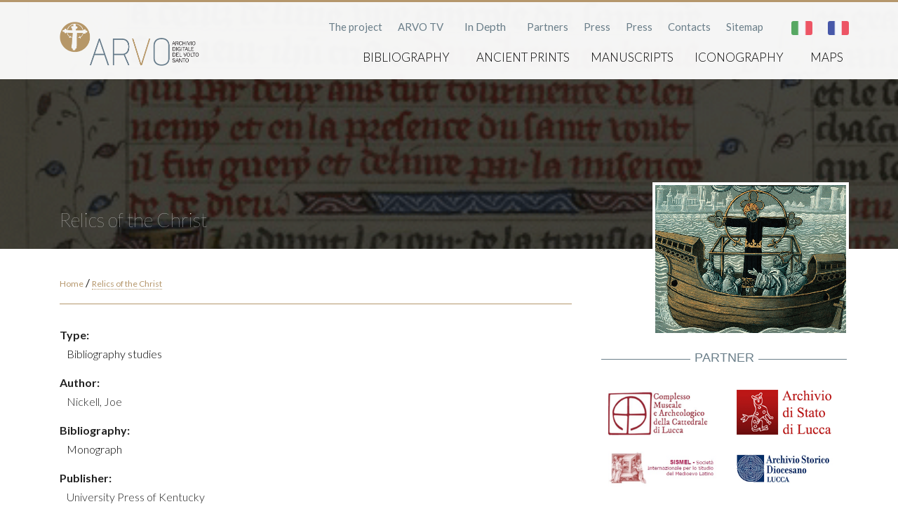

--- FILE ---
content_type: text/html; charset=utf-8
request_url: http://www.archiviovoltosanto.org/en/node/687
body_size: 5803
content:
<!DOCTYPE html>
<!--[if lt IE 7]> <html class="no-js ie6 oldie"> <![endif]-->
<!--[if IE 7]>    <html class="no-js ie7 oldie"> <![endif]-->
<!--[if IE 8]>    <html class="no-js ie8 oldie"> <![endif]-->
<!--[if IE 9]>    <html class="no-js ie9"> <![endif]-->
<!--[if gt IE 9]><!--> <html class="no-js"> <!--<![endif]-->
<head>
<meta http-equiv="Content-Type" content="text/html; charset=utf-8" />
<title>Relics of the Christ | Archivio Volto Santo</title>
<meta name="viewport" content="initial-scale=1, maximum-scale=1">
<meta name="p:domain_verify" content="cd39c602d7158f26bb79855d0c06a4a7"/>
<link href='http://fonts.googleapis.com/css?family=Lato:400,300,100,700,400italic' rel='stylesheet' type='text/css'>
<style type="text/css" media="all">
@import url("http://www.archiviovoltosanto.org/modules/system/system.base.css?qvhhdn");
@import url("http://www.archiviovoltosanto.org/modules/system/system.menus.css?qvhhdn");
@import url("http://www.archiviovoltosanto.org/modules/system/system.messages.css?qvhhdn");
@import url("http://www.archiviovoltosanto.org/modules/system/system.theme.css?qvhhdn");
</style>
<style type="text/css" media="all">
@import url("http://www.archiviovoltosanto.org/modules/field/theme/field.css?qvhhdn");
@import url("http://www.archiviovoltosanto.org/modules/node/node.css?qvhhdn");
@import url("http://www.archiviovoltosanto.org/modules/search/search.css?qvhhdn");
@import url("http://www.archiviovoltosanto.org/modules/user/user.css?qvhhdn");
@import url("http://www.archiviovoltosanto.org/sites/all/modules/views/css/views.css?qvhhdn");
</style>
<style type="text/css" media="all">
@import url("http://www.archiviovoltosanto.org/sites/all/modules/ctools/css/ctools.css?qvhhdn");
@import url("http://www.archiviovoltosanto.org/modules/locale/locale.css?qvhhdn");
</style>
<style type="text/css" media="all">
@import url("http://www.archiviovoltosanto.org/sites/www.archiviovoltosanto.org/themes/voltosanto/vendors/css/foundation.min.css?qvhhdn");
@import url("http://www.archiviovoltosanto.org/sites/www.archiviovoltosanto.org/themes/voltosanto/vendors/magnific-popup/dist/magnific-popup.css?qvhhdn");
@import url("http://www.archiviovoltosanto.org/sites/www.archiviovoltosanto.org/themes/voltosanto/css/site.css?qvhhdn");
@import url("http://www.archiviovoltosanto.org/sites/www.archiviovoltosanto.org/themes/voltosanto/css/site-dev.css?qvhhdn");
@import url("http://www.archiviovoltosanto.org/sites/www.archiviovoltosanto.org/themes/voltosanto/css/animate.css?qvhhdn");
</style>
<!--[if lt IE 9]>
<script src="/sites/www.archiviovoltosanto.org/themes/voltosanto/vendors/html5shiv.min.js"></script>
<link href='/sites/www.archiviovoltosanto.org/themes/voltosanto/css/site-ie.css' rel='stylesheet' type='text/css'>
<![endif]-->
<script type="text/javascript" src="//maps.googleapis.com/maps/api/js?sensor=false"></script>
<script type="text/javascript" src="/sites/www.archiviovoltosanto.org/themes/voltosanto/vendors/jquery/jQuery.1.11.1.js"></script>
<script type="text/javascript">
	var $jq = jQuery.noConflict();
</script>
<script type="text/javascript" src="/sites/www.archiviovoltosanto.org/themes/voltosanto/vendors/magnific-popup/dist/jquery.magnific-popup.min.js"></script>
<link rel="stylesheet" href="/sites/www.archiviovoltosanto.org/themes/voltosanto/vendors/font-awesome-4.4.0/css/font-awesome.min.css">

<script type="text/javascript" src="http://www.archiviovoltosanto.org/misc/jquery.js?v=1.4.4"></script>
<script type="text/javascript" src="http://www.archiviovoltosanto.org/misc/jquery-extend-3.4.0.js?v=1.4.4"></script>
<script type="text/javascript" src="http://www.archiviovoltosanto.org/misc/jquery-html-prefilter-3.5.0-backport.js?v=1.4.4"></script>
<script type="text/javascript" src="http://www.archiviovoltosanto.org/misc/jquery.once.js?v=1.2"></script>
<script type="text/javascript" src="http://www.archiviovoltosanto.org/misc/drupal.js?qvhhdn"></script>
<script type="text/javascript" src="http://www.archiviovoltosanto.org/sites/www.archiviovoltosanto.org/themes/voltosanto/vendors/js/foundation.min.js?qvhhdn"></script>
<script type="text/javascript" src="http://www.archiviovoltosanto.org/sites/www.archiviovoltosanto.org/themes/voltosanto/vendors/js/foundation/foundation.offcanvas.js?qvhhdn"></script>
<script type="text/javascript" src="http://www.archiviovoltosanto.org/sites/www.archiviovoltosanto.org/themes/voltosanto/js/main.js?qvhhdn"></script>
<script type="text/javascript" src="http://www.archiviovoltosanto.org/sites/www.archiviovoltosanto.org/themes/voltosanto/js/page-map.js?qvhhdn"></script>
<script type="text/javascript">
<!--//--><![CDATA[//><!--
jQuery.extend(Drupal.settings, {"basePath":"\/","pathPrefix":"en\/","ajaxPageState":{"theme":"voltosanto","theme_token":"DepoFbDiEXn7Jl3rmIzhoeByv396js67ZP_ikIzmgsk","js":{"misc\/jquery.js":1,"misc\/jquery-extend-3.4.0.js":1,"misc\/jquery-html-prefilter-3.5.0-backport.js":1,"misc\/jquery.once.js":1,"misc\/drupal.js":1,"sites\/www.archiviovoltosanto.org\/themes\/voltosanto\/vendors\/js\/foundation.min.js":1,"sites\/www.archiviovoltosanto.org\/themes\/voltosanto\/vendors\/js\/foundation\/foundation.offcanvas.js":1,"sites\/www.archiviovoltosanto.org\/themes\/voltosanto\/js\/main.js":1,"sites\/www.archiviovoltosanto.org\/themes\/voltosanto\/js\/page-map.js":1},"css":{"modules\/system\/system.base.css":1,"modules\/system\/system.menus.css":1,"modules\/system\/system.messages.css":1,"modules\/system\/system.theme.css":1,"modules\/field\/theme\/field.css":1,"modules\/node\/node.css":1,"modules\/search\/search.css":1,"modules\/user\/user.css":1,"sites\/all\/modules\/views\/css\/views.css":1,"sites\/all\/modules\/ctools\/css\/ctools.css":1,"modules\/locale\/locale.css":1,"sites\/www.archiviovoltosanto.org\/themes\/voltosanto\/vendors\/css\/foundation.min.css":1,"sites\/www.archiviovoltosanto.org\/themes\/voltosanto\/vendors\/magnific-popup\/dist\/magnific-popup.css":1,"sites\/www.archiviovoltosanto.org\/themes\/voltosanto\/css\/site.css":1,"sites\/www.archiviovoltosanto.org\/themes\/voltosanto\/css\/site-dev.css":1,"sites\/www.archiviovoltosanto.org\/themes\/voltosanto\/css\/animate.css":1}}});
//--><!]]>
</script>

<script>
  (function(i,s,o,g,r,a,m){i['GoogleAnalyticsObject']=r;i[r]=i[r]||function(){
  (i[r].q=i[r].q||[]).push(arguments)},i[r].l=1*new Date();a=s.createElement(o),
  m=s.getElementsByTagName(o)[0];a.async=1;a.src=g;m.parentNode.insertBefore(a,m)
  })(window,document,'script','//www.google-analytics.com/analytics.js','ga');

  ga('create', 'UA-2609208-21', 'auto');
  ga('send', 'pageview');

</script>
</head>

<body class="html not-front not-logged-in one-sidebar sidebar-first page-node page-node- page-node-687 node-type-pubblicazione i18n-en pubblicazione pubblicazione-livello-bibliografico-monografia node-tipologia-bibliografia-studi" >
<div class="main">


<div id="header" class="container animate-500">
 <header>
   <div class="inner row">
    
    <h1 id="logo-arvo" class="large-2 columns">
       <a href="/en"><img src="/sites/www.archiviovoltosanto.org/themes/voltosanto/images/LOGO_ArvoOK.png" title="Archivio Digitale Volto Santo" /></a>
    </h1>
    
    <div id="arvo-menus" class="small-12 medium-12 large-10 columns">
  		<div class="menu-wrapper">
  		<nav id="secondary-menu">
  		    <div class="region region-header-secondary-menu">
    <div id="block-menu-menu-secondary-menu" class="block block-menu">

    
  <div class="content">
    <ul class="menu"><li class="first leaf"><a href="/en/content/project" title="">The project</a></li>
<li class="leaf"><a href="/en/arvo-tv" title="">ARVO TV</a></li>
<li class="expanded"><span title="" class="nolink">In Depth</span><ul class="menu"><li class="first leaf"><a href="/en/content/dressing-ceremony-volto-santo" title="">The dressing ceremony of the Volto Santo</a></li>
<li class="leaf"><a href="/en/content/procession-holy-cross" title="">The procession of the Holy Cross</a></li>
<li class="last leaf"><a href="/en/content/ritual-stoppo" title="">Ritual of the Stoppo</a></li>
</ul></li>
<li class="leaf"><a href="/en/content/i-partner" title="">Partners</a></li>
<li class="leaf"><a href="/en/content/rassegna-stampa" title="">Press</a></li>
<li class="leaf"><a href="/en/content/rassegna-stampa" title="">Press</a></li>
<li class="leaf"><a href="/en/content/contatti" title="">Contacts</a></li>
<li class="last leaf"><a href="/en/node/1097" title="">Sitemap</a></li>
</ul>  </div>
</div><div id="block-locale-language" class="block block-locale">

    <h2><span>Languages</span></h2>
  
  <div class="content">
    <ul class="language-switcher-locale-url"><li class="it first"><a href="/it/archivio/bibliografia-studi/relics-christ" class="language-link" xml:lang="it">Italiano</a></li>
<li class="en active"><a href="/en/node/687" class="language-link active" xml:lang="en">English</a></li>
<li class="fr last"><a href="/fr/node/687" class="language-link" xml:lang="fr">Français</a></li>
</ul>  </div>
</div>  </div>
  		</nav>  
    
  		<nav id="main-menu">
  		    <div class="region region-header-main-menu">
    <div id="block-system-main-menu" class="block block-system block-menu">

    
  <div class="content">
    <ul class="menu"><li class="first expanded"><span title="" class="nolink">Bibliography</span><ul class="menu"><li class="first leaf"><a href="/en/bibliografia" title="">Complete bibliography</a></li>
<li class="leaf"><a href="/en/bibliografia-fonti" title="">Sources</a></li>
<li class="last leaf"><a href="/en/bibliografia-studi" title="">Studies</a></li>
</ul></li>
<li class="leaf"><a href="/en/stampe-antiche" title="">Ancient prints</a></li>
<li class="leaf"><a href="/en/manoscritti" title="">Manuscripts</a></li>
<li class="leaf"><a href="/en/iconografia" title="">Iconography</a></li>
<li class="last expanded"><span title="" class="nolink">Maps</span><ul class="menu"><li class="first leaf"><a href="/en/mappa" title="">Luoghi del pellegrinaggio a Lucca</a></li>
<li class="leaf"><a href="/en/mappe/hospitales-extraurbani" title="">Hospitales extraurbani</a></li>
<li class="leaf"><a href="/en/mappe/pievi-e-ospedali-della-lucchesia-medievale" title="">Pievi e ospedali della lucchesia medievale</a></li>
<li class="last leaf"><a href="/en/mappe/le-aree-di-strada-lucchesi-nel-medioevo" title="">Le aree di strada lucchesi nel medioevo</a></li>
</ul></li>
</ul>  </div>
</div>  </div>
	    </nav>
  		</div> 
    </div>
   </div>
  
  <div id="button-menu">
      <div class="left-small">
        <a href="#"><i class="fa fa-bars fa-2x"></i></a>
      </div>
    </div>
    
    <div id="button-map">
      <div class="right-small">
        <a href="#"><i class="fa fa-search fa-2x"></i></a>
      </div>
    </div>
  
 </header>
</div>

  	
   
  
  
  


 <div id="content-header" class="container fadeInAtStart" data-background="/sites/www.archiviovoltosanto.org/themes/voltosanto/images/banner/pagina-16.png" style="background-image:url(/sites/www.archiviovoltosanto.org/themes/voltosanto/images/banner/pagina-16.png);">
  	<!--[if lt IE 9]>    <img class="ie-oldie" src="/sites/www.archiviovoltosanto.org/themes/voltosanto/images/banner/pagina-16.png" /> <![endif]-->

 	<span class="header-overlay"></span>
	<div class="inner row">
        <div class="medium-7 large-8 columns">
          <h2>
          	Relics of the Christ          </h2>
        </div>
    
        <div class="medium-5 large-4 columns">
          <div class="thumbnail">
        	<img src="/sites/www.archiviovoltosanto.org/files/thumb-progetto.png" />          </div>
    	</div>
	 </div>
	 
</div>

<div id="page-content" class="inner row">

        <div class="medium-8 large-8 columns">
        
			<div id="breadcrumbs">
			
          		<h2 class="element-invisible">You are here</h2><div class="breadcrumb"><a href="/en">Home</a></div> / <span class="current-page">Relics of the Christ </span>
		  	</div>
  
		  	<div id="tabs"></div>  
  
			<div id="content">
				
								  <div class="region region-content">
    <div id="block-system-main" class="block block-system">

    
  <div class="content">
    <div id="node-687" class="node node-pubblicazione clearfix" about="/en/node/687" typeof="sioc:Item foaf:Document">

  
      <span property="dc:title" content="Relics of the Christ" class="rdf-meta element-hidden"></span>

  <div class="content">
    <div class="field field-name-field-type field-type-taxonomy-term-reference field-label-above"><div class="field-label">Type:&nbsp;</div><div class="field-items"><div class="field-item even"><a href="/en/tipologia/bibliografia-studi" typeof="skos:Concept" property="rdfs:label skos:prefLabel">Bibliography studies</a></div></div></div><div class="field field-name-field-author field-type-text field-label-above"><div class="field-label">Author:&nbsp;</div><div class="field-items"><div class="field-item even">Nickell, Joe </div></div></div><div class="field field-name-field-livello-bibliografico field-type-taxonomy-term-reference field-label-above"><div class="field-label">Bibliography:&nbsp;</div><div class="field-items"><div class="field-item even"><a href="/en/livello-bibliografico/monografia" typeof="skos:Concept" property="rdfs:label skos:prefLabel">Monograph</a></div></div></div><div class="field field-name-field-editor field-type-text field-label-above"><div class="field-label">Publisher:&nbsp;</div><div class="field-items"><div class="field-item even">University Press of Kentucky</div></div></div><div class="field field-name-field-year field-type-text field-label-above"><div class="field-label">Year:&nbsp;</div><div class="field-items"><div class="field-item even">2007</div></div></div><div class="field field-name-field-pages field-type-text field-label-above"><div class="field-label">Pages:&nbsp;</div><div class="field-items"><div class="field-item even">232</div></div></div><div class="field field-name-field-source field-type-text field-label-above"><div class="field-label">Source:&nbsp;</div><div class="field-items"><div class="field-item even">Google books</div></div></div><div class="field field-name-body field-type-text-with-summary field-label-above"><div class="field-label">Abstract:&nbsp;</div><div class="field-items"><div class="field-item even" property="content:encoded"><p>Religious relics, defined as Òeither portions of or objects connected with the body of a saint or other holy person,Ó are among the most revered items in the world. Christian relics such as the Holy Grail, the True Cross, and the Lance of Longinus are also the source of limitless controversy. Such items have incited people to bloodshed and, some say, have been a source of miracles. Relics inspire fear and hope among the faithful and yet are a perennial target for skeptics, both secular and Christian. To research the authenticity of numerous Christian relics, Joe Nickell takes a scientific approach to a field of study all too often tainted by premature conclusions. In this volume, Nickell investigates such renowned relics as the Shroud of Turin, the multiple heads of John the Baptist, and the supposedly incorruptible corpses of saints, first examining the available evidence and documented history of each item. From accounts of true believers to the testimony of the relicsÕ alleged fabricators, Nickell then presents all sides of each story, allowing the evidence to speak for itself. For each relic, Nickell evaluates both the corroborating and contradictory bodies of evidence and explores whether the relic and attributed miracles can be reconstructed. In addition to his own experiments, Nickell presents findings from the worldÕs top scientists and historians regarding these controversial objects of reverence and ire, explaining the circumstances under which each case was examined. Radiocarbon dating and tests to determine the validity of substances such as blood or patina indicate a variety of possible origins. Nickell even reveals some of the techniques used to create archaeological forgeries and explains how investigators have exposed them. Each relic is a mystery to be solved; guided by the maxim, Òextraordinary claims require extraordinary proof,Ó Nickell seeks only the truth.</p>
</div></div></div>  </div>

  
    
</div>  </div>
</div>  </div>
				
								
								
			</div>
        </div>
        
		<div id="sidebar" class="medium-4 large-4 columns">
		
			  <div class="region region-sidebar-first">
    <div id="block-block-2" class="block block-block">

    <h2><span>partner</span></h2>
  
  <div class="content">
    <table width="100%" border="0" cellspacing="0" cellpadding="0">
<tbody>
<tr>
<td class="align-left" width="50%"><a href="http://www.museocattedralelucca.it/" target="_blank"> <img src="/sites/www.archiviovoltosanto.org/themes/voltosanto/images/partners/complesso-museale-e-archeologico-della-cattedrale.png" alt="" width="155" /> </a></td>
<td class="align-right" width="50%"><a href="http://www.archiviodistatoinlucca.it/" target="_blank"> <img src="/sites/www.archiviovoltosanto.org/themes/voltosanto/images/partners/archivio-di-stato.png" alt="" /> </a></td>
</tr>
<tr>
<td class="align-left"><a href="http://www.sismelfirenze.it/" target="_blank"><img src="/sites/www.archiviovoltosanto.org/themes/voltosanto/images/partners/logo_sismel_versione_standard.png" alt="" width="155" /></a></td>
<td class="align-right"><a href="http://www.diocesilucca.it/index.php?id_ana=244" target="_blank"><img src="http://www.archiviovoltosanto.org/sites/www.archiviovoltosanto.org/themes/voltosanto/images/partners/logo_archivio_diocesano.jpg" alt="" width="170" /></a></td>
</tr>
<tr>
<td class="align-left"><img style="margin: 1em 0;" src="http://www.archiviovoltosanto.org/sites/www.archiviovoltosanto.org/themes/voltosanto/images/partners/logo_mons_gaudii.png" alt="" width="155" /></td>
<td class="align-right"><a href="http://www.bslu.beniculturali.it/" target="_blank"><img style="margin: 1em 0; height: 80px;" src="http://www.archiviovoltosanto.org/sites/www.archiviovoltosanto.org/themes/voltosanto/images/partners/logo_biblioteca_di_stato.png" alt="" /></a></td>
</tr>
<tr>
<td class="align-left"><a href="http://www.isime.it/" target="_blank"> <img style="width: 155px;" src="http://www.archiviovoltosanto.org/sites/www.archiviovoltosanto.org/themes/voltosanto/images/partners/logo-isime.png" alt="" /></a></td>
<td class="align-right"><a href="http://www.dssbc.unisi.it/it/ricerca/strutture-della-ricerca/centri-di-ricerca/centro-di-studi-sugli-ospedali-storici" target="_blank"><img src="http://www.archiviovoltosanto.org/sites/www.archiviovoltosanto.org/themes/voltosanto/images/partners/universit%C3%A0-di-siena.png" alt="" /></a></td>
</tr>
<tr>
<td class="align-left" width="50%"><a href="http://www.univ-tours.fr/"><img src="http://www.archiviovoltosanto.org/sites/www.archiviovoltosanto.org/themes/voltosanto/images/partners/logo.png" alt="" /></a></td>
<td class="align-right" width="50%"><a href="https://www.provincia.lucca.it/biblioteche/index.php?id=113"><img src="/sites/www.archiviovoltosanto.org/themes/voltosanto/images/partners/logoafl.jpg" alt="" /></a></td>
</tr>
<tr>
<td class="align-left" width="50%"><a href="http://www.istitutostoricolucchese.org/"><img src="/sites/www.archiviovoltosanto.org/themes/voltosanto/images/partners/Logo_istituto_storico_lucchese.jpg" alt="" /></a></td>
<td class="align-right" width="50%"><a href="http://ilcamminodisantagiulia.it/"><img src="/sites/www.archiviovoltosanto.org/themes/voltosanto/images/partners/santa_giulia.png" /></a></td>
</tr>
</tbody>
</table>
  </div>
</div><div id="block-block-3" class="block block-block">

    <h2><span>Patrocini</span></h2>
  
  <div class="content">
    <table width="100%" border="0" cellspacing="0" cellpadding="0">
<tbody>
<tr>
<td class="align-left" width="50%">
                <a href="http://www.comune.lucca.it/" target="_blank"> <img style="height: 100px;" src="/sites/www.archiviovoltosanto.org/themes/voltosanto/images/partners/logo-lucca.jpg" alt="Comune di Lucca" /> </a>
            </td>
<td class="align-right" width="50%">
                <a href="http://http://www.diocesilucca.it/" target="_blank"> <img src="/sites/www.archiviovoltosanto.org/themes/voltosanto/images/partners/logo-arcidiocesi.png" alt="Arcidiocesi di Lucca" /> </a>
            </td>
</tr>
<tr>
<td class="align-left" width="50%">
                <a href="http://www.unesco.org/new/en/communication-and-information/flagship-project-activities/memory-of-the-world/register/full-list-of-registered-heritage/registered-heritage-page-5/luccas-historical-diocesan-archives/" target="_blank"><img style="display: block; margin-left: auto; margin-right: auto;" src="/sites/www.archiviovoltosanto.org/themes/voltosanto/images/partners/logo_unesco_archivio_diocesano.png" alt="" /></a>
            </td>
<td class="align-right" width="50%">
                <a href="http://www.sbappsae-lu.beniculturali.it/"><img style="display: block; margin-left: auto; margin-right: auto; max-width: 145px;" src="http://www.archiviovoltosanto.org/sites/www.archiviovoltosanto.org/themes/voltosanto/images/partners/logo-MiBACT-2013.png" alt="" /></a>
            </td>
</tr>
<tr>
<td class="align-left" width="50%">
                <a href="http://www.lucchesinelmondo.it/index_lu.html" target="_blank"><img style="display: block; margin-left: auto; margin-right: auto;" src="/sites/www.archiviovoltosanto.org/themes/voltosanto/images/partners/lucchesi_nel_mondo.png" alt="" /></a>
            </td>
<td class="align-right" width="50%">
                <a href="http://www.saintmartindetours.eu/"><img style="display: block; margin-left: auto; margin-right: auto; max-width: 145px; max-height: 100px;" src="/sites/www.archiviovoltosanto.org/themes/voltosanto/images/partners/saint-martin-de-tours.jpg" alt="" /></a>
            </td>
</tr>
<tr>
<td class="align-left" width="50%">
                <a href="http://www.viefrancigene.org/it/"><img src="/sites/www.archiviovoltosanto.org/themes/voltosanto/images/partners/300x200xass_francigena.png" alt="" /></a>
            </td>
</tr>
</tbody>
</table>
  </div>
</div><div id="block-block-4" class="block block-block">

    <h2><span>Amici</span></h2>
  
  <div class="content">
    <table cellpadding="0" cellspacing="0" border="0" width="100%">
<tbody>
<tr>
<td class="align-left" width="50%"><a href="http://www.italiamedievale.org/" target="_blank"> <img src="/sites/www.archiviovoltosanto.org/themes/voltosanto/images/partners/logo-italia-medievale.png" alt="Italia Medievale" width="155" /> </a></td>
<td class="align-right" width="50%"><a href="http://www.viadelvoltosanto.it/" target="_blank"> <img src="/sites/www.archiviovoltosanto.org/themes/voltosanto/images/partners/viadelvoltosanto_logo.jpg" alt="" /> </a></td>
</tr>
<tr>
<td class="align-left" width="50%"><a href="http://radiofrancigena.com/" target="_blank"> <img src="/sites/www.archiviovoltosanto.org/themes/voltosanto/images/partners/RF_300.jpg" alt="Italia Medievale" width="155" /> </a></td>
<td class="align-right" width="50%"><a href="http://www.frassinoro.net/"><img src="/sites/www.archiviovoltosanto.org/themes/voltosanto/images/partners/LOGO_Settimana_Matildica_2016_Frassinoro.jpg" alt="" /></a></td>
</tr>
<tr>
<td class="align-left" width="50%"><a href="https://www.facebook.com/luccaospitale/?fref=ts" target="_blank"> <img style="max-height: 100px; width: auto;" src="/sites/www.archiviovoltosanto.org/themes/voltosanto/images/partners/logo-lucca-ospitale.jpg" alt="Progetto Lucca Ospitale" width="155" /> </a></td>
<td class="align-left" width="50%"><a href="http://www.centrosanmartino.it/wordpress/" target="_blank"> <img style="max-height: 100px; width: auto;" src="/sites/www.archiviovoltosanto.org/themes/voltosanto/images/partners/cropped-header.png" alt="Centro Culturale San Martino" width="155" /> </a></td>
</tr>
</tbody>
</table>
  </div>
</div>  </div>
		
		</div>
        
</div>


<footer id="footer" class="inner row">
  <div class="medium-12 large-12 columns">
	<div id="logo-cassa-di-risparmio-lucca">
       <img src="/sites/www.archiviovoltosanto.org/themes/voltosanto/images/logo-fondazione-cassa-lucca.png" />
    </div>
    
    <div id="copyright">
       <p> ARVO - Archivio Digitale del Volto Santo - Copyright 2014</p>
    </div>
  </div>
</footer>

</div>
</body>
</html>


--- FILE ---
content_type: text/css
request_url: http://www.archiviovoltosanto.org/sites/www.archiviovoltosanto.org/themes/voltosanto/css/site.css?qvhhdn
body_size: 8151
content:
	/*
 *	Mono Social Icons Font
 */
 
@font-face {
    font-family: 'Mono Social Icons Font';
    src: url('../vendors/webfonts/mono-social-icons-font-1.10/MonoSocialIconsFont-1.10.eot');
    src: url('../vendors/webfonts/mono-social-icons-font-1.10/MonoSocialIconsFont-1.10.eot?#iefix') format('embedded-opentype'),
         url('../vendors/webfonts/mono-social-icons-font-1.10/MonoSocialIconsFont-1.10.woff') format('woff'),
         url('../vendors/webfonts/mono-social-icons-font-1.10/MonoSocialIconsFont-1.10.ttf') format('truetype'),
         url('../vendors/webfonts/mono-social-icons-font-1.10/MonoSocialIconsFont-1.10.svg#MonoSocialIconsFont') format('svg');
    src: url('../vendors/webfonts/mono-social-icons-font-1.10/MonoSocialIconsFont-1.10.ttf') format('truetype');
    font-weight: normal;
    font-style: normal;
}
/*	Default behaviour for symbols	*/
.symbol-default {
color: #6A7E89;
font-size: 52px;
text-decoration: none;
margin-right:.25em;
-webkit-transition: color .25s linear;
-moz-transition: color .25s linear;
-ms-transition: color .25s linear;
-o-transition: color .25s linear;
transition: color .25s linear;
}
.symbol-default:hover {color:#000;}

.symbol, a.symbol:before {
    font-family: 'Mono Social Icons Font';
    -webkit-text-rendering: optimizeLegibility;
    -moz-text-rendering: optimizeLegibility;
    -ms-text-rendering: optimizeLegibility;
    -o-text-rendering: optimizeLegibility;
    text-rendering: optimizeLegibility;
    -webkit-font-smoothing: antialiased;
    -moz-font-smoothing: antialiased;
    -ms-font-smoothing: antialiased;
    -o-font-smoothing: antialiased;
    font-smoothing: antialiased;
}

a.symbol:before {
    content: attr(title);
    margin-right: 0.3em;
    font-size: 130%;
}

/*
 *	End of Mono Social Icons Font
 */
				

body {
	height: 100%;
	font-family: 'Lato', sans-serif;
	font-size: 16px;
	text-align: justify;}
	
.inner {
	width: 95%;
	max-width: 1140px;}

.container {
	width: 100%;}

.align-left {text-align: left;}
.align-right {text-align: right;}

.rwd-video { height: 0; overflow: hidden; padding-bottom: 56.25%; padding-top: 30px; position: relative; margin-bottom: 1em; }
.rwd-video iframe, .rwd-video object, .rwd-video embed { height: 100%; left: 0; position: absolute; top: 0; width: 100%; }



/*
	INDEX
		*/

/*
body.front {
	background-image: url(../images/samples/sfondo-index.jpg);
	background-size: cover;
	background-repeat: no-repeat;
	height:100%;
}
*/

body.front .overlay { position: absolute; top:0; left:0; width:100%; height: 100%; background: rgba(57, 68, 74, 0.6);}

		
#splash {
	/*background-image: url(../images/samples/sfondo-index.jpg);*/
	background-size: cover;
	background-repeat: no-repeat;
	height:100%;
	position: fixed; 
	top:0; left:0; width:100%; height: 100%; z-index: 10;
	}
	
#splash #enterBtn {cursor:pointer;}	
#start-up {
	text-align: center;
	background-color: rgba(57, 68, 74, 0.96);
	z-index: 30;
	height: 100%;
	padding-top: 19%;}
	
#start-up a {
	color: #FFF;
	text-transform: uppercase;
	font-family: 'Lato', sans-serif;
	font-weight: lighter;
	font-size: 22px;
	position: relative;
	top: 70px; 
	}	
	
#start-up a img {
	position: relative;
	top: 35px;
	right: 77px;}
		
/*
	HEADER
		*/
	
#header {
	position: fixed; 
	top:0; 
	left:0; 
	width:100%;
	/*-width: 950px;*/
	height: 113px;
	background-color: rgba(255, 255, 255, 0.95);
	border-top: 3px solid #b5976c;
	z-index: 1;
}	

.logged-in #header {padding-top: 33px; min-height: 146px;}

.splash-page #header {top:-130px;}
	
#content-header {
	height: 355px;
	/*background-image: url(../images/samples/sfondo1.jpg);*/
	background-repeat: no-repeat;
	background-size: 2000px;
	background-attachment: fixed;
	background-position: 0 0;
	/*min-width: 950px;*/
	position: relative;
	top: 0;
	z-index: 0;} 

#content-header .header-overlay {
position: absolute;
top: 0;
left: 0;
width: 100%;
height: 100%;
background: rgba(0,0,0,.7);
}
	
#content-header h2 {
	font-family: 'Lato', sans-serif;
	font-weight: lighter;
	color: #FFF;
	font-size: 27px;
	position: absolute;
	bottom: -340px;
	padding-right: 30px;}
		
nav#secondary-menu,
nav#main-menu {
	position: absolute;}
	
nav#secondary-menu {
	top: 22px;
	right: 0;}
	
nav#main-menu {
	top: 65px;
	right: 0;}
	
.content ul.menu {
	margin-bottom: 0;}
		
nav#secondary-menu ul,
nav#main-menu ul {
	list-style: none;}
	
nav#secondary-menu li,
nav#main-menu li {
	float: left; position: relative;}

nav#secondary-menu li.expanded {list-style-type: none; list-style-image: none; top: -3px;}	

nav#secondary-menu li a {
	font-size: 15px;
	color: #6a7e89;
	margin-left: 22px;}
	
nav#secondary-menu li.active-trail a { border-bottom: 2px solid #6a7e89; padding-bottom: 3px;}
nav#secondary-menu #block-locale-language h2{
	
	display: none;
}
nav#secondary-menu #block-locale-language,nav#secondary-menu #block-menu-menu-secondary-menu{
display: inline-block;
}

nav#secondary-menu li.expanded-and-open {background: #6a7e89; padding-left: 12px; padding-right: 12px; margin-left:14px; -webkit-border-top-left-radius: 3px;
-webkit-border-top-right-radius: 3px;
-moz-border-radius-topleft: 3px;
-moz-border-radius-topright: 3px;
border-top-left-radius: 3px;
border-top-right-radius: 3px;}

nav#secondary-menu li.expanded {cursor:pointer;}
nav#secondary-menu li.expanded .nolink { color:#6a7e89; margin-left: 22px;}
nav#secondary-menu li.expanded-and-open>a, nav#secondary-menu li.expanded-and-open>.nolink  {color:#fff;margin-left: 0;}

nav#secondary-menu li.expanded ul.menu {display: none;}
nav#secondary-menu li.expanded-and-open ul.menu {display:block;}
nav#secondary-menu li ul.menu {position: absolute; left:0; margin-left: 0; z-index: 100; min-width: 280px; background: #6a7e89; padding: 6px 0; }
nav#secondary-menu li ul.menu li {float: none; }
nav#secondary-menu li ul.menu li a {color: #fff; margin-left: 0; display: block; padding: 6px 12px; font-size:14px; border-bottom: 1px solid #315061;
	-webkit-transition:All 0.25s ease;-moz-transition:All 0.25s ease;-o-transition:All 0.25s ease;transition:All 0.25s ease; 
}
nav#secondary-menu li ul.menu li a:hover {background:#315061;} 


ul.language-switcher-locale-url a{
	display: block;
	text-indent: -999999px;
	width: 30px;
	height: 20px;
	    background-size: contain !important;
    margin-left: 6px;
}

ul.language-switcher-locale-url{
	margin-top: -43px;
	display: block;
}

ul.language-switcher-locale-url li.en a{
	
	background: url(../images/ukflag.png); 
}

ul.language-switcher-locale-url li.fr a{
	
	background: url(../images/frflag.png); 
}


ul.language-switcher-locale-url li.it a{
	
	background: url(../images/itflag.png); 
}
ul.language-switcher-locale-url li.active{
	
	display: none;
}

nav#main-menu li {background-color: rgba(0,0,0,0); }
nav#main-menu li.expanded-and-open {background-color:rgba(0,0,0,1);  -webkit-border-top-left-radius: 3px;
-webkit-border-top-right-radius: 3px;
-moz-border-radius-topleft: 3px;
-moz-border-radius-topright: 3px;
border-top-left-radius: 3px;
border-top-right-radius: 3px;}

nav#main-menu li.expanded {cursor:pointer; position: relative; list-style-type: none; list-style-image: none; top: -3px;}
nav#main-menu li.expanded a {margin-left: 0;}
nav#main-menu li.expanded .nolink { color:#000; }

nav#main-menu li.expanded ul.menu {visibility: hidden; opacity:0; }

nav#main-menu li.expanded-and-open ul.menu {visibility:visible; opacity:1;}

nav#main-menu li ul.menu {position: absolute; right:0; margin-left: 0; z-index: 100; min-width: 280px; background: #000; padding: 6px 0; }
nav#main-menu li ul.menu li {float: none; }
nav#main-menu li ul.menu li a {color: #fff; margin-left: 0; display: block; padding: 6px 12px; font-size:14px; border-bottom: 1px solid #333;
	-webkit-transition:All 0.25s ease;-moz-transition:All 0.25s ease;-o-transition:All 0.25s ease;transition:All 0.25s ease; 
}
nav#main-menu li ul.menu li a:hover {background: #333;}
	 
nav#main-menu li a, nav#main-menu li.expanded .nolink {
	font-size: 17px;
	color: #000;
	text-transform: uppercase;
	margin-left: 30px;
	font-weight: 300;
}

nav#main-menu li.expanded-and-open>a, nav#main-menu li.expanded-and-open>.nolink  {color:#fff;}

nav#secondary-menu li ul.menu li a, nav#main-menu li ul.menu li a {color:#FFF !important; border-bottom:1px solid #FFF !important;}

nav#secondary-menu ul, nav#main-menu ul {width: 100%;}

/*nav#main-menu li.last a {color: #b5976c; font-weight: normal; margin-left: 60px;}*/
	
nav#main-menu li.active-trail a {
	color: #b5976c;
	border-bottom: 2px solid #b5976c;}
 	
h1#logo-arvo img {
	position: absolute;
	top: 25px;
	max-width: none;
	display: block;
	max-width: 210px;}

.thumbnail {
	position: absolute;
	top: 260px;
	right: 0;}
	
.thumbnail img {
	border: 4px solid #FFF;}
	
#button-menu a i {
	
	background-color: #b5976c;
	padding: 6px 10px;
	color: #fff;}
	
#button-menu .right-small {
	border-left: none;}

#button-menu .left-small {
	border-right: none;}


i.fa-file-pdf-o{
	color: #ea1717 !important;
}

.views-field-field-pdf{
	
	text-align: center;
}

.views-field-field-pdf i.fa-file-pdf-o{
	
	padding: 7px;
    background-color: #fff;
    border-radius: 50%;
}	
/*
	BUTTON-MAP
				*/
	


/*
	TABS
 */

#tabs {
margin: 1.5em 0 0;
position: fixed;
bottom: 0;
left: 0;
width: 100%;
background: rgba(205,205,205,.35);
text-align: center;
padding: 1em;
z-index: 10;	
}
#tabs ul {border:none; padding: 0;}
#tabs li.active a {display: none;}
#tabs a {

	color: #FFF !important;
	text-transform: none !important;
	background-color: #6a7e89;
	padding-top: 0.4rem;
    padding-right: 0.75rem;
    padding-bottom: 0.475rem;
    padding-left: 0.75rem;
	font-size: 14px;
	cursor: pointer;
	margin: 0;
	position: relative;
	text-decoration: none;
	text-align: center;
	-webkit-appearance: none;
	-webkit-border-radius: 3px;
	display: inline-block;
	transition: background-color 300ms ease-out;	
	 text-decoration: none!important	;
	 border: none!important;
}
#tabs a:hover {background-color: #2a414e;}

/*
	BREADCRUMB
 */
 
	
#breadcrumbs {
	padding-bottom: 14px;
	border-bottom: 1px solid #b5976c;
}
	
#breadcrumbs a {
	text-decoration: none !important;
	font-size: 12px;
	color: #000;}
	
#breadcrumbs .current a {
	text-decoration: none;
	color: #d8c8b1;
	border-bottom: 1px dotted #b5976c;}	

#breadcrumbs .breadcrumb {display: inline-block;}

#breadcrumbs span {
	font-size: 12px;
	font-weight: 500;}
	
#breadcrumbs span.current-page {
	color: #b5976c;
	border-bottom: 1px dotted #b5976c;}
	
#breadcrumbs span.nolink {
	color: #b5976c;}
	
body.page-mappa #breadcrumbs {
	position: relative;
	top: 110px;
	z-index: 1;
	width: 100%;
	display: none;}
	
body.page-mappa #header, body .page-mappa #header {
	top: -20px;}
	
body.page-mappa .view-filters .views-widget {
	width: auto;}
	
.view-search-pubblicazione .views-exposed-widget {
	width: 30%;
	margin-right: 3%;}
	
.view-search-pubblicazione .views-exposed-form .views-exposed-widget {
	clear: none;
	float: left;}
.field-name-field-pdf .file-icon{
	
	display: none;
}
.page-mappa .views-exposed-form .views-exposed-widget {
    
    padding: .5em 1em;
}	
.page-cerca .views-submit-button {
	padding-top: 39px;
	clear: none;}
	
#views-exposed-form-search-pubblicazione-page .views-exposed-form .views-submit-button {
	clear: both;}
	
.views-widget-filter-field_livello_bibliografico_tid .views-widget #edit-field-livello-bibliografico-tid {
	height: 105px;}

/*.view-search-pubblicazione .views-exposed-widgets #edit-submit-search-pubblicazione {
	right: 120px;}*/
	
.form-type-select #edit-field-type-tid {
	height: 100px;}
	
.views-exposed-widgets .views-exposed-widget {
	margin-top: 0 !important;}
	
body.page-mappa #edit-keys-wrapper.views-widget-filter-keys {
	margin-bottom: -10px;}
		
/*.views-exposed-widgets {
	margin-bottom: -20px;
	margin-right: -5px;
	margin-left: 11px;}*/
	
.views-exposed-widgets .views-exposed-widget input#edit-reset { 
	display: none;}
	
.views-exposed-widgets .views-exposed-widget button,
.views-exposed-widgets .views-exposed-widget input#edit-reset {
	padding-bottom: 7px;
	padding-top: 7px;
	padding-left: 28px;
	padding-right: 28px;}
	
.views-exposed-form .form-item, .views-exposed-form .form-submit {
	padding-top: 2px;}
	
input[type="text"], input[type="password"], input[type="date"], input[type="datetime"], input[type="datetime-local"], input[type="month"], input[type="week"], input[type="email"], input[type="number"], input[type="search"], input[type="tel"], input[type="time"], input[type="url"], textarea {
	padding: 5px;
	height: 30px;}
	
.views-exposed-form input, .views-exposed-form select {
	box-shadow: none !important;
	height: 35px;}
	
.page-mappa .views-exposed-form input,.page-mappa .views-exposed-form select {
	
	height: auto;
}	
	

body.page-mappa #page-content #popup a {
	color: #000;
	text-decoration: none !important;
	padding-bottom: 5px;
	border-bottom: 1px solid #666;}
	
body.page-mappa #popup .views-field-body {
	padding-top: 15px;}

body.page-mappa #popup .olFramedCloudPopupContent {
	overflow: initial;}
	
	
	.node-type-page #content ul li	{
	list-style: disc;
	margin-bottom: 10px;
	color: #b5976c;
    
}
	
	.node-type-page #content ul li ul li{
		
	list-style:circle;
    color: #b5976c;
    

		
	}
	
	#content li ul{
margin-left: 35px;
    margin-bottom: 20px;
    margin-top: 5px;
	}
	


 .node-type-page #content ul 	{
	margin-left: 35px;
    margin-bottom: 25px;
    margin-top: 5px;
    
}

/*
	SIDEBAR
*/

#sidebar {padding-top: 100px;}

#sidebar .block h2 {color: #6a7e89;
	text-align: center;
	text-transform: uppercase;
	font-size: 18px;
	font-weight: lighter;
	padding-bottom: 10px;
	height: 15px;
	border-bottom: 1px solid #6a7e89;
	margin-bottom: 30px;}
	
#sidebar .block h2 span {
	background-color: #FFF;
	padding-left: 6px;
	padding-right: 6px;}

#sidebar table br {display: none;}
#sidebar table, #sidebar tbody  {border: none;}
#sidebar table tr td, #sidebar table tr.even, #sidebar table tr.alt, #sidebar table tr:nth-of-type(even) {background: none; text-align: center;}
	
/*
	CONTENT
		*/
#page-content {
	padding-top: 20px;}
		
#page-content #content { padding-top: 36px;}
	
#page-content p {
	font-size: 15px;}
	
#page-content a {
	color: #b5976c;
	text-decoration: underline;}
	
h2.comment-form{
	
	font-size: 18px;
}

#content  .region-content-bottom h2{
	
	font-size: 18px;
	font-family: 'Lato', sans-serif;
	padding-left: 7px;
	color:#b5976c

}

#content .region-content-bottom #mc_embed_signup_scroll{
	
	width: 50%
}

#content  .region-content-bottom{
	
	border-top: 1px solid #b5976c;
	border-bottom: 1px solid #b5976c;
	padding-top: 50px;
	padding-bottom: 50px;
	
}

#content  .region-content-bottom #mc_embed_signup .mc-field-group label {
    display: block;
    margin-bottom: 8px;
}

#mc_embed_signup .indicates-required{
	
	display: none;
}
/*
	RESULTS
		*/


		
#research {
	padding-bottom: 40px;}
	
#content ul {
	list-style: none;
	margin-left: 0;}
	
#page-content a.research {
	color: #6a7e89;}
	
#results table {
	margin-top: 25px;
	border: none;
	width: 100%;
	border-collapse: collapse;}
	
.page-cerca .view-content table.views-table {
	margin-top: 100px;}
	
#results table a {
	color: #FFF;
	text-decoration: none;}
	
#results table td.details a.button.tiny {
	background-color: #6a7e89;
	height: 40px;
	margin-bottom: 0;
	width: 100%;
	font-size: 12px;
	line-height: inherit;
	bo}
	
#results table td.details {
	border-bottom: 1px solid #FFF;
	margin-bottom: 0;
	padding: 0;}

#results table td {
	padding-left: 2px;
	height: 40px;}
	
#results table tr.celeste {
	background-color: #fafafa;}
	
#results table tbody tr {
	border-bottom: 1px solid #6a7e89;}
	
.view-content {
	/*padding-top: 50px;*/
	}
	
.view-search-pubblicazione thead th {
	border-bottom-width: 2px;
	font-weight: bolder;}
	
.view-search-pubblicazione thead th a {
	color: #000 !important;
	text-decoration: none !important;}
	
.view-content td.views-field-title {
	width: 50%;}

/*.view-content td.views-field-field-livello-bibliografico {
	width: 15%;}*/
	
.view-content td.views-field-field-author {
	width: 20%;}
	
/*.view-content td.views-field--field-editor {
	width: 15;}	*/
	
.view-content td.views-field-field-year {
	width: 7%;}
	
.view-content td.views-field-field-pdf {
	width: 8%;}
	
.view-content td.views-field-view-node {
	}
	
.view-search-pubblicazione .view-content td.views-field-view-node a,
.view-search-pubblicazione .view-content td.views-field-edit-node a,
.view-search-pubblicazione .view-content td.views-field-delete-node a,

.view-iconografia .view-content td.views-field-view-node a,
.view-iconografia .view-content td.views-field-edit-node a,
.view-iconografia .view-content td.views-field-delete-node a{
	width: 100%;
	color: #FFF !important;
	text-transform: none !important;
	background-color: #6a7e89;
	padding-top: 0.4rem;
    padding-right: 0.75rem;
    padding-bottom: 0.475rem;
    padding-left: 0.75rem;
    font-size: 14px;
	cursor: pointer;
	margin: 0;
    position: relative;
    text-decoration: none;
    text-align: center;
    -webkit-appearance: none;
    -webkit-border-radius: 3px;
    border-radius: 3px;
    display: inline-block;
	transition: background-color 300ms ease-out;
}

.view-iconografia .view-content td.views-field-view-node a:hover,
.view-iconografia .view-content td.views-field-edit-node a:hover,
.view-iconografia .view-content td.views-field-delete-node a:hover{

	background-color: #2a414e;
}

.view-search-pubblicazione .view-content td.views-field-delete-node a {background: #d40e0e;}
	
.view-content table.views-table tr td a {
	color: #000 !important;
	text-decoration: none !important;
	font-weight: 300;}

.view-content table.views-table tr td {
	font-weight: 300;}
	
.view-content table.views-table tr td {
	border-bottom: 1px solid #6a7e89;
	font-weight: 300;}
	
.view-content table.views-table tr.even td {
	background-color: #fafafa;}
	
.item-list ul.pager li a {
	color: #6a7e89 !important;
	text-decoration: none !important;}
	
.item-list ul.pager li.pager-current {
	color: #FFF !important;
	background-color: #6a7e89;
	padding-left: 12px;
	padding-right: 13px;
	padding-bottom: 5px;
	padding-top: 3px;
	border-radius: 4px;
	-moz-border-radius: 4px; /* firefox */
    -webkit-border-radius: 4px; /* safari, chrome */}	


	.field-name-field-pagina-multimedia {display: none;}
	.slideshow-launcher-wrapper {text-align: center;}
	#slideshow-launcher {color:#fff!important; text-decoration: none!important;}

.view-iconografia .views-field-field-immagine-principale img {
	
	max-width: none;
	width: 100px
}	

.view-iconografia td.views-field-title, .view-iconografia th.views-field-title{
	
	padding-left: 30px;
	font-size: 0.9rem;
	
}

.view-iconografia .view-content table.views-table  td.views-field-title a {
	
	font-weight: 400;
}

.views-submit-button{
	
	margin-top: 20px !important;
}

.view-iconografia .views-submit-button button{
	
	font-size: 0.875rem;
}

.node-iconografia .field-name-field-datazione-secolo{
	
	padding-top: 10px;
}

/*
	Remove the link effect
*/
#page-content .field-type-taxonomy-term-reference a {color:#000; text-decoration: none; cursor:default;}


/*
 	PAGINA MANOSCRITTI
 */

.pdf-viewer-overlay {

	visibility: hidden; position: fixed; top:0; left:0; width: 100%; height: 100%; background: rgba(57, 68, 74, 0.75); z-index: 10; cursor:pointer;
	opacity:0;	
	-webkit-transition:visibility 0s linear 0.25s,opacity 0.25s linear;
	-moz-transition:visibility 0s linear 0.25s,opacity 0.25s linear;
	-o-transition:visibility 0s linear 0.25s,opacity 0.25s linear;
	transition:visibility 0s linear 0.25s,opacity 0.25s linear;
}
pdf-viewer-inner {position: relative; width: 100%; height: 100%;}
.pdf-viewer-overlay iframe {
	position: absolute; top: 5%; left:10%; width: 80%; height: 90%; border: none; box-shadow: 0 0 15px rgba(0,0,0,.5);
}

.pdfviewer-open .pdf-viewer-overlay { visibility: visible; opacity:1; 
	-webkit-transition-delay:0s;
	-moz-transition-delay:0s;
	-o-transition-delay:0s;
	transition-delay:0s;
}
.pdfviewer-open .pdf-viewer-overlay iframe { 
}

#page-content .text-disclaimer {
	border-top: 1px solid #eee;
	border-bottom: 1px solid #eee;
	padding: .5em 0;
}

#page-content .text-disclaimer p {font-size: .85em; margin-bottom: 0.35em; font-style: italic; color: #444;}
	
/*
	PARTNERS
			*/
			
.field-items img {
	margin-bottom: 20px;}

.partners-logo-table {
	 
}

.partners-logo-div  .table-holder div{
	
	width: 24%;
	text-align: center;
	display: inline-block;
	vertical-align: middle;
}

@media screen and (max-width:640px){
	
	.partners-logo-div  .table-holder div{
	
	width: 49%;
	}
}

.partners-logo-div .table-holder div img{
	
	max-width: 100%;
	max-height: 110px;
}

#content .partners-logo-table h3 { color:#6a7e89; font-weight: lighter; text-transform: uppercase; font-size: 18px; }

.partners-logo-table table {border: none;}
.partners-logo-table tbody {border: none;}
.partners-logo-table tr td, .partners-logo-table tr,
.partners-logo-table table tr.even, 
.partners-logo-table table tr.alt, 
.partners-logo-table table tr:nth-of-type(even)
 {background: none;}

.region-sidebar-first td img{
	
	margin: 0 auto;
}
/*
	Search page
		*/


.page-ricerca .views-submit-button {display: block; clear: both;}
.page-ricerca .views-exposed-widget {display: block; clear: both; float:none; max-width:67.5%;}		
		
.page-ricerca .view table {border: none;}
.page-ricerca .view table td, .page-ricerca .view table th {background:#fff;}
		
#archives {
	padding-top: 30px;}
	
#archives form label {
	font-size: 15px;
	font-weight: bolder;
	color: #000;
	padding-bottom: 8px;}

#archives form label input,
#archives form label select {
	margin-top: 10px;
	border: 1px solid #CCC;
	box-shadow: none;}
	
#archives form label p {
	color: #999;
	margin-top: -14px;
	font-size: 13px;}
	
.views-exposed-form {
	padding-top: 20px; padding-bottom: 20px;}
	
.views-exposed-form label {
	color: #000;
	font-size: 14px;
	font-weight: bolder;
	padding-bottom: 7px;}
	
.views-exposed-form input,
.views-exposed-form select {
	border: 1px solid #CCC;
	box-shadow: none;}
	
..views-exposed-widgets .views-exposed-widget {
	margin-top: 25px;}
	
.views-exposed-widgets .views-exposed-widget button, #content .region-content-bottom #mc_embed_signup input.button, .slideshow-launcher-wrapper .button, .node .content .button {
	
	color: #FFF !important;
	text-transform: none !important;
	background-color: #6a7e89;
	padding-top: 0.4rem;
    padding-right: 0.75rem;
    padding-bottom: 0.475rem;
    padding-left: 0.75rem;
    font-size: 14px;
    font-weight: 300;
    font-family:  'Lato' sans-serif;
	cursor: pointer;
	margin: 0;
    position: relative;
    text-decoration: none;
    text-align: center;
    -webkit-appearance: none;
    -webkit-border-radius: 3px;
    border-radius: 3px;
    display: inline-block;
    border: none;
    height: auto;
    line-height: normal;
	transition: background-color 300ms ease-out;}

.views-exposed-widgets .views-exposed-widget button:hover, #content .region-content-bottom #mc_embed_signup input.button:hover, .slideshow-launcher-wrapper .button:hover, .node .content .button:hover {
	background-color: #2a414e;
}

	
.views-exposed-widget {
	clear: both;}

.view-search-pubblicazione .views-exposed-widgets .views-exposed-widget input#edit-reset {
	border: none;}
	
/*
	VOLTO
		*/
		
#volto {
	padding-top: 15px;}
	
p.strong {
	font-weight: bolder;
	margin-top: 20px;}
	
#page-content #volto p {
	margin-bottom: 0;}

#volto a {
	color: #000;
	text-decoration: none;}
	
#volto a.download {
	text-decoration: underline;}
	
#volto a.download img {
	padding-right: 10px;}
	
#content-header h2.lighter {
	font-weight: 300;
	bottom: -310px;
	position: absolute;}
	
#content h3 {
	font-size: 16px;
	font-weight: 700;
	margin-bottom: 15px;}
	
.content .node-pubblicazione .field-items, .content  .node-iconografia .field-items, .content  .node-luoghi .field-items   {
	padding-bottom: 15px;
	padding-top: 7px;}

.content .node-pubblicazione .field-item, .node-iconografia .iconografia-content-wrapper .field-item,
.content .node-pubblicazione .field-item, .node-iconografia .iconografia-content-wrapper .views-row, .node-luoghi .luoghi-content-wrapper .field-item{	
	margin: 4px 0 10px 10px;
    font-weight: 300;
}




#page-content .node-pubblicazione h2{
	
	font-size: 1rem;
	text-decoration: none;
	color: #252525;
	margin-top: 50px;
	line-height: 1;
}

#page-content .node-pubblicazione h2 a{
	 
	font-size: 1rem;
	text-decoration: none;
	color: #252525;
	margin-top: 25px;
	line-height: 1;
}

.iconografia-content-wrapper, .luoghi-content-wrapper{
		
		padding: 0 25px;
	}
	
	.iconografia-content-wrapper .field, .luoghi-content-wrapper .field{
		
		border-left: 1px solid #b5976c;
		padding-left: 40px;
	}
	
.luoghi-content-wrapper .field-name-body{
	
	line-height: 1.5;
}

.view-iconografia .views-exposed-widget{
	
	clear: none;
	float: left;
	width: 30%;
	margin-right: 3%;
}

.views-exposed-widget.views-submit-button{
	
	clear: both!important;
	width: auto;
}

.field-name-field-livello-bibliografico .field-item a {
	color: #000 !important;
	text-decoration: none !important;}
	
.field-name-field-pdf .field-item a {
	color: #000 !important;
	padding-left: 10px;}

/*
 *	Contatti
 */
 
#page-content .social-icons a {text-decoration:none;}
	
/*
	MAPPA
		*/

body.page-mappa {
	overflow: hidden;}

body.page-mappa #site-map-title { 
position: absolute;
left: 0;
top: 125px;
z-index: 1;
}

body.page-mappa .content {position: relative;}

.view-luoghi-volto-santo .openlayers-views-map {
	position: fixed;
	top: 143px;
	left: 0;
	width: 100%;
	height: 100%;}
	
.view-luoghi-volto-santo .openlayers-container {
	height: 100% !important;}
	
.openlayers-container .olControlPanZoomBar {
	top: 164px !important;}

.page-mappa footer#footer {
	bottom: 20px;
	width: 100%;
	max-width: none;
	position: absolute;}
	
.page-mappa #header {
	z-index: 4;}
	
.page-mappa #content-header {
	z-index: 1;
	background-image: none !important;
	height: 150px;}
	
.page-mappa #content-header h2 {
	bottom: -150px !important;}
	
#content-header h2 {
	text-align: left;}
	
#place-map-wrapper img {max-width: none;}


.page-mappa #page-content {position: relative;}	
.page-mappa .view-filters {
	position: absolute; z-index: 11; right: 0; top: -25px; background: #fff; width: 25%;	max-height: 70vh;
    overflow: auto;
}
.page-mappa label.option{
	
	font-weight: normal;
}

.page-mappa .form-type-bef-checkbox{
	
	margin-left: 10px;
}

.page-mappa .form-item .description {
    font-size: 0.85em;
    line-height: 1.3;
}
.page-mappa .view-luoghi-volto-santo .view-content, .page-mappa #footer {display: none;}

.page-mappa .view-filters .views-exposed-form {padding-top: 0; padding-bottom: 0;}
.page-mappa .view-filters .views-submit-button {float: none; display: block; clear: both;}

#place-map-wrapper {position: fixed; top:0; left:0; width:100%; height: 100%; z-index: 0;}
#place-map {width: 100%; height: 100%;}


.marker-wrapper {min-width: 360px;}
.marker-wrapper .marker-title {	font-family: 'Lato', sans-serif; font-weight: lighter; font-size: 18px; margin-bottom: 0;}
.marker-wrapper .marker-edit-link {margin: 1em 0; color: #6a7e89;}
.not-logged-in .marker-wrapper .marker-edit-link {display: none;}		
.marker-wrapper .marker-body {max-height: 64px; overflow: auto;}

.marker-img-preview-link {margin: .5em 0;}

.marker-img-wrapper {max-width: 85px; float: left; margin-right: 1em; }
.marker-img-wrapper img {width: 100%;}

		
/*
	WIDGET
		*/
		
.widget {
	width: 100%;
	position: absolute;
	top: 140px;}	
	
.widget h3 {
	color: #6a7e89;
	text-align: center;
	text-transform: uppercase;
	font-size: 18px;
	font-weight: lighter;
	padding-bottom: 40px;
	bottom: 0;
	width: 100%;
	max-width: none;
	text-align: center;}
	
.widget img {
	padding-bottom: 10px;
	padding-left: 10px;}
		
/*
	FOOTER
		*/
		
footer {
	text-align: center;
	padding-top: 125px;}
	
footer #copyright {
	color: #666;
	padding-top: 25px;}
	
footer #copyright p {
	font-size: 13px;}

/*	
.front #footer {
	bottom: 0;
	width: 100%;
	max-width: none;
	text-align: center;
	position: absolute;}
*/	
#logo-cassa-di-risparmio-lucca {
	position: relative;
	bottom: -10px;}

/*
	IL PROGETTO
				*/
				
.highlighted {
	color: #6a7e89;
}
	
#sidebar {
	right: -12px;}
	
.not-logged-in #tabs {
	display:none;}
/*
	MULTIMEDIA
		*/		

#page-content .multimedia-title a{
	
	
	text-decoration: none;
}

.multimedia_data{
	
	font-size: 12px;
	color: #b5976c;
	margin-top: 20px;
	display: block;
	padding-left: 5px; 
}
	
#page-content .multimedia-title{
	
	font-size: 18px;
  font-weight: 700;
  margin-bottom: 10px;
}	

.node-arvotv .content{
	
	margin-bottom: 30px;
	padding-bottom: 50px;
	border-bottom: 1px solid #b5976c;
}

.node-arvotv{
	
	
	margin: 0 auto;
	margin-bottom: 25px;
	border-bottom: 1px solid #b5976c;
}

.node-arvotv .content .rwd-video {
	
	padding-bottom: 51.75%;
	  margin: 0px auto;
	  width: 100%;
	  margin-top: 40px;
}

.node-arvotv .content p{
	
	
	margin-bottom: 30px
}

.node-arvotv .tips{
	
	font-size: 0.6em;
}

.node-arvotv .filter-wrapper .form-item {
  float: none;
  padding: 0.5em 1.5em;
}

#page-content .node-arvotv .filter-help p{
	font-size: 12px;
}

#page-content .view-multimedia .multimedia-title{
	
  max-width: 100%;
  padding: 0 0 10px 5px;
}

.view-multimedia .field-items img {
  width: 100%;
}

#page-content .node-arvotv .filter-wrapper .form-item label{
	
	display: inherit;
	padding:0 0 0.5em 0;
}	

#page-content .node-arvotv .filter-help {
  float: right;
  padding: 0.5em 1.5em 0.5em;
} 

#page-content .node-arvotv .wysiwyg-toggle-wrapper{
	
	padding-left: 25px;
  padding-top: 19px;
  margin-bottom: -35px;
}
	
/*
	MOBILE
		*/
		
#button-menu {
	display: none;}
		
#button-map {
	display: none;}
		
@media screen and (max-width: 1085px) {

#button-menu {
	display: inline;
	}
	
body.page-mappa #button-map {
	display: inline;
	}

		
nav#main-menu li,
nav#secondary-menu li {
	clear: both;
	float: none;
	display: block;
	text-align:left;
	}
	
	
nav#main-menu,
nav#secondary-menu {
	position: static;
	}
	
nav#secondary-menu {
	margin-top: 30px;
	}
	
nav#secondary-menu li.expanded {
	text-transform: uppercase;
	font-weight: 300;
	font-size: 17px;
}
	
nav#main-menu li.last a	{
	margin-left: 0;
	}
	
nav#secondary-menu li a {
	font-size: 17px;
	color: #6a7e89;
	text-transform: uppercase;
	font-weight: 300;
	margin: 0;
	display: inline;
	}
	
nav#main-menu li a {
	margin: 0;
	display: inline;
	}
	
nav#secondary-menu li.expanded .nolink, nav#main-menu li.expanded .nolink{
	
	margin-left: 0!important;
}	
nav#secondary-menu ul.language-switcher-locale-url a{
	display: block;
	text-indent: -999999px;
	width: 50px;
	height: 34px;
	    background-size: contain !important;
    margin-left: 6px;
    margin: 0 auto;
}

nav#secondary-menu ul.language-switcher-locale-url li{
	
	display: inline-block;

}

nav#secondary-menu ul.language-switcher-locale-url li{
	
	margin-right: 20px;

}



nav#secondary-menu ul.language-switcher-locale-url li.active{
	
	display: none;
}

nav#secondary-menu #block-locale-language, nav#secondary-menu #block-menu-menu-secondary-menu{
	
	display: block;
}

ul.language-switcher-locale-url {
   margin-top: 20px;
    display: block;
}

nav#secondary-menu li.active-trail a {
	color: #b5976c !important;
	border-bottom: 2px solid #b5976c !important;
	}
	
nav#secondary-menu li.expanded-and-open ul.menu,
nav#main-menu li.expanded-and-open ul.menu {
	position: relative;
	text-align: left;
	min-width: 256px;
	right: auto;
	left: 0;
	}	
	
nav#secondary-menu li ul.menu li a,
nav#main-menu li ul.menu li a {
	text-transform: lowercase;
	}
	
h1#logo-arvo img {
	margin: auto;
	position: static;
	margin-top: 15px;
	display: block;}
	
#header {
	position: relative;
	height: auto;
	padding-bottom: 14px;
	}
	
#content-header {
	height: auto;
	position: relative;
	}
	
#content-header h2 {
	position: static;
	}
	
.thumbnail {
	display: none;
	}





.page-mappa .view-filters {
position: fixed;
    width: auto;
    top: 141px;
    background: rgba(255, 255, 255, 0.95);
    height: 100%;
    padding-bottom: 171px;
transition:right .25s ease-in-out;

right: -280px;
}

.mobile-map-active .view-filters {
	    right: 0;
	   
}

.mobile-map-active .view-filters form{
	
	height: 100%;
    overflow: auto;
    margin-top: 20px;
}

.mobile-map-active .page-mappa .view-filters{
	
	max-height: none;
	overflow: inherit;
}

.mobile-map-active .view-filters form #edit-title-wrapper{
	
	padding-top: 0;
} 

body.page-mappa #header {top: 0;}

.page-mappa #content-header {
	height: auto !important;
	}

#splash {
	display: none;}
	
.splash-page #header {top: 0;}
	
.view-search-pubblicazione .views-exposed-form .views-exposed-widget, .view-iconografia .views-exposed-form .views-exposed-widget {
	clear: left;
	width: 100%}	
	
.views-widget-filter-field_livello_bibliografico_tid .views-widget #edit-field-livello-bibliografico-tid {
	height: 35px;}
	
#page-content .region-sidebar-first {
	margin-top: -87px;}
	
	.node-arvotv{
	
	width: 100%;
	
}
.iconografia-content-wrapper .field, .luoghi-content-wrapper .field {
    border-left: none;
    padding-left: 0;
}
.views-field-field-pdf, .views-field-edit-node{
	
	display: none;
}

.node-arvotv .content .rwd-video {
	
	
	  width: 100%;
}

#button-map i {
	background-color: #b5976c;
	padding: 6px 9px;
	color: #fff;}
	
#button-map .right-small {
	border-left: none;}

#button-map .left-small {
	border-right: none;}
	
.views-widget-filter-field_tipologia_tid_1 label:after{
	
	 content: '\25BC';
	  font-size: 12px;
	 margin-left: 10px;
}	
.edit-field-tipologia-active .views-widget-filter-field_tipologia_tid_1 label:after{
    content: '\25B2';
}

.views-widget-filter-field_tipologia_tid_1 label.option:after{
	
	 content: '';
}	
.form-item-field-tipologia-tid-1{
	display: none;
}

.edit-field-tipologia-active .form-item-field-tipologia-tid-1{
	
	display: block;
}

#edit-category-tid-wrapper label:after{
	
	 content: '\25BC';
	 font-size: 12px;
	 margin-left: 10px;
}	
.edit-field-categoria-active #edit-category-tid-wrapper label:after{
    content: '\25B2';
}

#edit-category-tid-wrapper label.option:after{
	
	 content: '';
}	
.form-item-category-tid{
	display: none;
}

.edit-field-categoria-active .form-item-category-tid{
	
	display: block;
}

.marker-wrapper {
    min-width: 150px;
    height: 75px;
}

#content-header h2{
	
	font-size: 17px;
}
.page-mappa .views-exposed-form .views-exposed-widget {
    padding: 1em 1.5em;
}

.column, .columns{
	
	padding-left: 0 !important;
	padding-right: 0 !important;
}

 nav#secondary-menu ul, nav#main-menu ul {
    width: auto;
    margin-left: 0;
}

  nav#secondary-menu ul li, nav#main-menu ul li{
	
	margin-bottom: 20px;
}

 nav#secondary-menu #block-locale-language {
position: absolute;
	width: 100%;
	bottom: -60px;
	
}

 nav#secondary-menu #block-locale-language .content{
	
	width: 100%;
	position: relative;
}

 nav#secondary-menu #block-locale-language ul{
	
	    width: 164px;
    
}

nav#secondary-menu #block-menu-menu-secondary-menu{
	
	padding-bottom: 10px;
    margin-bottom: 30px;
    border-bottom: 1px solid #b5976c;
}

 #header div#arvo-menus{
	
    position: fixed;
    width: 250px;
    float: none;
    background-color: rgba(255, 255, 255, 0.95);
    top: 0;
    height: 100%;
    transition: left .25s ease-in-out;
    left: -250px;
    max-height: 100%;
    

}

#header div#arvo-menus .menu-wrapper{
	
	height: 100%;
	overflow: auto;
}

.mobile-menu-active #header div#arvo-menus{
	
	left: 0;
}

 #header div#arvo-menus nav#secondary-menu{
	
	position: relative;
	margin: 0 20px;
}

   #header div#arvo-menus nav#secondary-menu #block-locale-language {
	
	    bottom: -370px;
	
}

 #header div#arvo-menus nav#main-menu{
	
    position: relative;
    margin: -37px 0 110px 20px;
}
.mobile-menu-active {
	
	overflow: hidden;
}

body{
	transition:left .25s ease-in-out;
	position: relative;
	left: 0;
}

.mobile-menu-active body {
	
	left: 250px;
	position: fixed;
	width: 100%

}


nav#secondary-menu ul li.expanded, nav#main-menu ul li.expanded{
	
	margin-left: 0 !important;
	padding: 0 !important;
	top: 0;
}

.page-mappa #place-map-wrapper{transition:left .25s ease-in-out;
	
	left: 0;}

.mobile-menu-active .page-mappa #place-map-wrapper{
	
	left:250px;
}

.mobile-menu-active #header div#arvo-menus{
	display: block;
}

nav#secondary-menu li.expanded-and-open {
	
	background: none;
}

nav#secondary-menu li ul.menu{
	
	background: none;
}

nav#secondary-menu li.expanded-and-open>a, nav#secondary-menu li.expanded-and-open>.nolink{
	color: #6a7e89;
}

nav#secondary-menu li ul.menu li a{
    text-transform: capitalize;
    color: #6a7e89 !important;
}
nav#main-menu li.expanded-and-open>a, nav#main-menu li.expanded-and-open>.nolink{
color: #000;


}

nav#main-menu li.expanded-and-open, nav#main-menu li ul.menu{
	background: none;

}

nav#main-menu li ul.menu li a{
	text-transform: capitalize;
    color: #000 !important;
}
nav#main-menu{
	background: #fff;
	
}

.mobile-menu-active body.page-mappa {
	overflow: initial;}

}


.form-item-edit-category-tid-25{
	
	display: none;
}
/* MAPPE */
.rwd-mappa {
    position: absolute;
    top: 97px;
    bottom: 0;
    left: 0;
    right: 0;
}
.rwd-mappa iframe {
    position: absolute;
    top: 0;
    left: 0;
    width: 100%;
   
    height: 100% ;
}
body.page-node.node-type-mappa.mappa{
	overflow: hidden;
}
body.page-node.node-type-mappa.mappa .page-mappa #content-header{
	
	height: 97px;
	
}
.view-mappe .multimedia-title {
    max-width: 100%;
    padding: 0 0 10px 5px;
    font-size: 18px;
    font-weight: 700;
    margin-bottom: 10px;
    height: 60px;
  
}

.view-mappe .multimedia-title a{
	  color: #b5976c;
    text-decoration: none;
}
.view-mappe .field-name-field-cover-image {
    margin-bottom: 20px;
    height: 202px;
    overflow: hidden;
    border: 3px solid #b5976c;
}

.view-mappe .field-name-field-cover-image img{
	
	margin-bottom: 0;
}
.view-mappe{
	margin-top: 40px;
}
.view-mappe .node-mappa {
    margin: 0 auto;
    margin-bottom: 25px;
    border-bottom: 1px solid #b5976c;
}
.mappa footer {
    text-align: center;
    padding-top: 12px;
    position: absolute;
    left: auto;
    right: auto;
    bottom: 0;
    display: none;
}
.mappa footer.inner {
        width: 100%;
    max-width: none;
    display: none;
}
.podcast {
	
	margin: 80px 0 40px;
}

.field-name-field-podcast .file-icon{
	
	display: none;
}

#page-content .podcast .button{
	
	padding-top: .5rem;
	margin: 20px 0;
}

#page-content .podcast .button a{
	
	color: #fff;
	font-size: 1rem;
	margin-left: 10px;
	text-decoration: none;
	font-weight: 400;
}

#page-content .podcast .button i{
	
	font-size: 1.5em;
	vertical-align: middle;
	
}


--- FILE ---
content_type: text/css
request_url: http://www.archiviovoltosanto.org/sites/www.archiviovoltosanto.org/themes/voltosanto/css/site-dev.css?qvhhdn
body_size: 231
content:
#header li.leaf { margin-left: 0; padding: 0; list-style-type: none; list-style-image: none;}

#page-content {margin-top:20px;}

/* #content-header h2 {font-family:'Lato', sans-serif; font-weight:300;} */

#admin-menu li a {font-size:12px;}

.form-item-edit-category-tid-25{
	
	display: none;
}

--- FILE ---
content_type: text/css
request_url: http://www.archiviovoltosanto.org/sites/www.archiviovoltosanto.org/themes/voltosanto/css/animate.css?qvhhdn
body_size: 733
content:
@charset "UTF-8";

/*
 *
 *	fadeInAtStart
 *
 */

@-webkit-keyframes fadeInAtStart {
from { opacity:0;}
to { opacity:1; }
}

@-moz-keyframes fadeInAtStart {
from { opacity:0;}
to { opacity:1; }
}
@-o-keyframes fadeInAtStart {
from { opacity:0;}
to { opacity:1; }
}

@keyframes fadeInAtStart {
from { opacity:0;}
to { opacity:1; }
}

/*
 *
 *	fadeAndScrollTop
 *
 */

@-webkit-keyframes fadeAndScrollTop {
from { opacity:0; padding-top: 80px;}
to { opacity:1; padding-top: 0px;}
}

@-moz-keyframes fadeAndScrollTop {
from { opacity:0; padding-top: 80px;}
to { opacity:1; padding-top: 0px;}
}

@-o-keyframes fadeAndScrollTop {
from { opacity:0; padding-top: 80px;}
to { opacity:1; padding-top: 0px;}
}

@keyframes fadeAndScrollTop {
from { opacity:0; padding-top: 80px;}
to { opacity:1; padding-top: 0px;}
}



/*
 *
 *	fadeOutAtStart
 *
 */

@-webkit-keyframes fadeOutAtStart {
from { opacity:1;}
to { opacity:0; }
}

@-moz-keyframes fadeOutAtStart {
from { opacity:1;}
to { opacity:0; }
}

@-o-keyframes fadeOutAtStart {
from { opacity:1;}
to { opacity:0; }
}

@keyframes fadeOutAtStart {
from { opacity:1;}
to { opacity:0; }
}


/*
 *
 *	fadeAndPopUpAtStart
 *
 */


@-webkit-keyframes fadeAndPopUpAtStart {
from { opacity:0; margin-top:50px; }
to { opacity:1; margin-top:0;  }
}

@-moz-keyframes fadeAndPopUpAtStart {
from { opacity:0; margin-top:50px; }
to { opacity:1; margin-top:0;  }
}

@-o-keyframes fadeAndPopUpAtStart {
from { opacity:0; margin-top:50px; }
to { opacity:1; margin-top:0;  }
}

@keyframes fadeAndPopUpAtStart {
from { opacity:0; margin-top:50px; }
to { opacity:1; margin-top:0;  }
}


.fadeInAtStart {
	-webkit-animation: fadeInAtStart 0.25s steps(20) 1;
	-moz-animation: fadeInAtStart 0.25s steps(20) 1;
	-o-animation: fadeInAtStart 0.25s steps(20) 1;
	animation: fadeInAtStart 0.25s steps(20) 1;	
	-webkit-animation-timing-function: ease-in-out;	
	-moz-animation-timing-function: ease-in-out;	
	-o-animation-timing-function: ease-in-out;	
	animation-timing-function: ease-in-out;
}

.fadeAndPopUpAtStart {
	-webkit-animation: fadeAndPopUpAtStart 0.25s steps(40) 1;
	-moz-animation: fadeAndPopUpAtStart 0.25s steps(40) 1;
	-o-animation: fadeAndPopUpAtStart 0.25s steps(40) 1;
	animation: fadeAndPopUpAtStart 0.25s steps(40) 1;
	-webkit-animation-timing-function: ease-out;
	-moz-animation-timing-function: ease-out;
	-o-animation-timing-function: ease-out;
	animation-timing-function: ease-out;
}

.fadeAndScrollTop {
	-webkit-animation: fadeAndScrollTop 0.55s steps(20) 1;
	-moz-animation: fadeAndScrollTop 0.55s steps(20) 1;
	-o-animation: fadeAndScrollTop 0.55s steps(20) 1;
	animation: fadeAndScrollTop 0.55s steps(20) 1;	
	-webkit-animation-timing-function: ease-in-out;	
	-moz-animation-timing-function: ease-in-out;	
	-o-animation-timing-function: ease-in-out;	
	animation-timing-function: ease-in-out;
}

.animate-150 {-webkit-transition:All 0.15s ease;-moz-transition:All 0.15s ease;-o-transition:All 0.15s ease;transition:All 0.15s ease; }
.animate-250 {-webkit-transition:All 0.25s ease;-moz-transition:All 0.25s ease;-o-transition:All 0.25s ease;transition:All 0.25s ease; }
.animate-500 {-webkit-transition:All 0.5s ease;-moz-transition:All 0.5s ease;-o-transition:All 0.5s ease;transition:All 0.5s ease; }
.animate-750 {-webkit-transition:All 0.75s ease;-moz-transition:All 0.75s ease;-o-transition:All 0.75s ease;transition:All 0.75s ease;}
.animate-1000 {-webkit-transition:All 1s ease;-moz-transition:All 1s ease;-o-transition:All 1s ease;transition:All 1s ease; }
.animate-1500 {-webkit-transition:All 1.5s ease;-moz-transition:All 1.5s ease;-o-transition:All 1.5s ease;transition:All 1.5s ease; }

.animate-5000 {-webkit-transition:All 5s ease;-moz-transition:All 5s ease;-o-transition:All 5s ease;transition:All 5s ease;}
.animate-10000 {-webkit-transition:All 10s ease;-moz-transition:All 10s ease;-o-transition:All 10s ease;transition:All 10s ease;}


/* MAGNIFIC POPUP */

.mfp-with-zoom .mfp-container,
.mfp-with-zoom.mfp-bg {
  opacity: 0;
  -webkit-backface-visibility: hidden;
  /* ideally, transition speed should match zoom duration */
  -webkit-transition: all 0.3s ease-out; 
  -moz-transition: all 0.3s ease-out; 
  -o-transition: all 0.3s ease-out; 
  transition: all 0.3s ease-out;
}

.mfp-with-zoom.mfp-ready .mfp-container {
    opacity: 1;
}
.mfp-with-zoom.mfp-ready.mfp-bg {
    opacity: 0.8;
}

.mfp-with-zoom.mfp-removing .mfp-container, 
.mfp-with-zoom.mfp-removing.mfp-bg {
  opacity: 0;
}


--- FILE ---
content_type: application/javascript; charset=utf-8
request_url: http://www.archiviovoltosanto.org/sites/www.archiviovoltosanto.org/themes/voltosanto/js/main.js?qvhhdn
body_size: 1996
content:
$jq(function($) {
	
	function is_multimedia_page() {
		
		
		return $('body').hasClass('page-multimedia');
		//return $('.field-name-field-pagina-multimedia').text() == "1"; Old mode
		
	}
		
	$('#splash #enterBtn').click(function(evt) {
		
		$('#splash').animate({top:-$(window).height(),opacity:0.5},600, function() {
			$('body').removeClass('splash-page');
		})		
	})

	$('#button-menu').click(function() {
		
		$('html').toggleClass('mobile-menu-active');
		
	})
	
	$('.expanded>span, .expanded>a').click(function(evt) {
		$(this).parents('.expanded').toggleClass('expanded-and-open');
		evt.preventDefault();
		evt.stopPropagation();
	});

	$('html').click(function() {
		$('.expanded-and-open').removeClass('expanded-and-open');
	});

	
	$(window).scroll(function(evt) {
		
		//console.log(evt);
		
	});
	
	
	$('#edit-field-tipologia-tid-1-wrapper').click(function() {
		
		$('body').toggleClass('edit-field-tipologia-active');
		
	})
	
	$('#edit-category-tid-wrapper').click(function() {
		
		$('body').toggleClass('edit-field-categoria-active');
		
	})
	
	$('#button-map').click(function() {
		
		$('body').toggleClass('mobile-map-active');
		
	})
	
	$('.field-type-taxonomy-term-reference a').click(function(evt) {
		
		evt.preventDefault();
	})
	
	
	/*
	 *	MULTIMEDIA SLIDESHOW BTN
	 */
	if (is_multimedia_page())
	{ 
		// Wraps iframe with responsive div tag
		$('iframe').wrap('<div class="rwd-video"></div>');

		var text = $('#block-system-main .node-page .field-type-text-with-summary img:first, .page-gallery img:first').parent();
		
		$('<p class="slideshow-launcher-wrapper"><a id="slideshow-launcher" class="button radius" href="#">Gallery</a></p>').insertBefore(text);
		
		
		

		
		
		var multimedia_items = [];
		$.each($('#block-system-main .node-page .field-type-text-with-summary img, .page-gallery img'), function() {
		
			multimedia_items.push({src:$(this).attr('src')});
			
		})
		
		$('#slideshow-launcher').magnificPopup({
		    mainClass: 'mfp-with-zoom',
		    items: multimedia_items,
		    gallery: {
		      enabled: true
		    },
		    type: 'image' // this is default type
		});
	
	} 	
	
	
	/*
	  PDF VIEWER
	 */
		
	if ($('.view-search_pubblicazione, .node-type-pubblicazione, .page-manoscritti').length>0) {
		
		
		
		var $viewerOverlay = $('<div class="pdf-viewer-overlay"><div class="pdf-viewer-inner"><iframe id="pdf-viewer"></iframe></div></div>').appendTo($('body'));
		var $viewer = $('#pdf-viewer');
		
		$('.pdf-viewer-overlay').on('click', function(evt) {
			$('body').removeClass('pdfviewer-open');
		});
		
		$('.node-tipologia-manoscritti .field-name-field-pdf a, .pubblicazione-pdf-not-downloadable .field-name-field-pdf a, .page-manoscritti .view-pdf-link, .page-manoscritti .views-field-field-pdf a').on('click', function(evt) {
			
			//if (!$('body').hasClass('page-stampe-antiche') && !$('body').hasClass('page-manoscritti') && !$('body').hasClass('node-tipologia-stampe-antiche') && !$('body').hasClass('node-tipologia-manoscritti')) return true;

			alert("Tutto il materiale pubblicato su questo Sito è protetto dai diritti di proprietà intellettuale, in conformità alla normativa vigente in materia di tutela del diritto d’autore. L’accesso al sito tramite l’URL http://www.archiviovoltosanto.org/manoscritti non dà al navigatore (di seguito anche “Utente”) il diritto di appropriarsi delle informazioni e del materiale foto video in esso contenute, né di riprodurle, di modificarle, di distribuirle, di ripubblicarle, in alcuna forma anche parziale e con qualsiasi strumento, senza l’espressa autorizzazione scritta da parte degli enti conservatori. Si informa che sono state predisposte opportune misure tecnologiche di protezione ai sensi dell'articolo 102 quater e 102 quinquies della legge sul diritto di autore. Il contenuto della presente sezione si intende conosciuto e accettato da qualsiasi Utente dal momento in cui viene posto in linea: l’associazione Mons Gaudii potrà modificare e/o aggiornare, in tutto o in parte, il predetto contenuto e le modifiche e/o gli aggiornamenti non appena adottati saranno pubblicati sulla “Homepage”. Qualsiasi utilizzo improprio e/o illecito del sito e/o in palese violazione alle prescrizioni qui contenute comporterà l’assunzione degli opportuni provvedimenti di tutela dei diritti degli enti conservatori.");
			
			
			var href = $(this).attr('href');
			$viewer.attr('src','http://www.archiviovoltosanto.org/sites/www.archiviovoltosanto.org/themes/voltosanto/vendors/pdfjs/web/viewer.html?file='+href+'#zoom=page-height');
			
			$('body').addClass('pdfviewer-open');
			
			evt.preventDefault();
			
		});

		//$(".view-search_pubblicazione .views-field-field-pdf a, .node-type-pubblicazione .field-name-field-pdf a").on("contextmenu",function(){
		$(".view-search_pubblicazione").on("contextmenu",function(){
		   return false;
		}); 
	
	}
	
	//$('.page-manoscritti')
	
	
	
})

--- FILE ---
content_type: application/javascript; charset=utf-8
request_url: http://www.archiviovoltosanto.org/sites/www.archiviovoltosanto.org/themes/voltosanto/vendors/js/foundation.min.js?qvhhdn
body_size: 23237
content:
/*
 * Foundation Responsive Library
 * http://foundation.zurb.com
 * Copyright 2014, ZURB
 * Free to use under the MIT license.
 * http://www.opensource.org/licenses/mit-license.php
*/
(function(e,t,n,r){"use strict";function l(e){if(typeof e=="string"||e instanceof String)e=e.replace(/^['\\/"]+|(;\s?})+|['\\/"]+$/g,"");return e}var i=function(t){var n=t.length,r=e("head");while(n--)r.has("."+t[n]).length===0&&r.append('<meta class="'+t[n]+'" />')};i(["foundation-mq-small","foundation-mq-medium","foundation-mq-large","foundation-mq-xlarge","foundation-mq-xxlarge","foundation-data-attribute-namespace"]),e(function(){typeof FastClick!="undefined"&&typeof n.body!="undefined"&&FastClick.attach(n.body)});var s=function(t,r){if(typeof t=="string"){if(r){var i;if(r.jquery){i=r[0];if(!i)return r}else i=r;return e(i.querySelectorAll(t))}return e(n.querySelectorAll(t))}return e(t,r)},o=function(e){var t=[];return e||t.push("data"),this.namespace.length>0&&t.push(this.namespace),t.push(this.name),t.join("-")},u=function(e){var t=e.split("-"),n=t.length,r=[];while(n--)n!==0?r.push(t[n]):this.namespace.length>0?r.push(this.namespace,t[n]):r.push(t[n]);return r.reverse().join("-")},a=function(t,n){var r=this,i=!s(this).data(this.attr_name(!0));if(typeof t=="string")return this[t].call(this,n);s(this.scope).is("["+this.attr_name()+"]")?(s(this.scope).data(this.attr_name(!0)+"-init",e.extend({},this.settings,n||t,this.data_options(s(this.scope)))),i&&this.events(this.scope)):s("["+this.attr_name()+"]",this.scope).each(function(){var i=!s(this).data(r.attr_name(!0)+"-init");s(this).data(r.attr_name(!0)+"-init",e.extend({},r.settings,n||t,r.data_options(s(this)))),i&&r.events(this)})},f=function(e,t){function n(){t(e[0])}function r(){this.one("load",n);if(/MSIE (\d+\.\d+);/.test(navigator.userAgent)){var e=this.attr("src"),t=e.match(/\?/)?"&":"?";t+="random="+(new Date).getTime(),this.attr("src",e+t)}}if(!e.attr("src")){n();return}e[0].complete||e[0].readyState===4?n():r.call(e)};t.matchMedia=t.matchMedia||function(e){var t,n=e.documentElement,r=n.firstElementChild||n.firstChild,i=e.createElement("body"),s=e.createElement("div");return s.id="mq-test-1",s.style.cssText="position:absolute;top:-100em",i.style.background="none",i.appendChild(s),function(e){return s.innerHTML='&shy;<style media="'+e+'"> #mq-test-1 { width: 42px; }</style>',n.insertBefore(i,r),t=s.offsetWidth===42,n.removeChild(i),{matches:t,media:e}}}(n),function(e){function a(){n&&(s(a),u&&jQuery.fx.tick())}var n,r=0,i=["webkit","moz"],s=t.requestAnimationFrame,o=t.cancelAnimationFrame,u="undefined"!=typeof jQuery.fx;for(;r<i.length&&!s;r++)s=t[i[r]+"RequestAnimationFrame"],o=o||t[i[r]+"CancelAnimationFrame"]||t[i[r]+"CancelRequestAnimationFrame"];s?(t.requestAnimationFrame=s,t.cancelAnimationFrame=o,u&&(jQuery.fx.timer=function(e){e()&&jQuery.timers.push(e)&&!n&&(n=!0,a())},jQuery.fx.stop=function(){n=!1})):(t.requestAnimationFrame=function(e){var n=(new Date).getTime(),i=Math.max(0,16-(n-r)),s=t.setTimeout(function(){e(n+i)},i);return r=n+i,s},t.cancelAnimationFrame=function(e){clearTimeout(e)})}(jQuery),t.Foundation={name:"Foundation",version:"5.2.3",media_queries:{small:s(".foundation-mq-small").css("font-family").replace(/^[\/\\'"]+|(;\s?})+|[\/\\'"]+$/g,""),medium:s(".foundation-mq-medium").css("font-family").replace(/^[\/\\'"]+|(;\s?})+|[\/\\'"]+$/g,""),large:s(".foundation-mq-large").css("font-family").replace(/^[\/\\'"]+|(;\s?})+|[\/\\'"]+$/g,""),xlarge:s(".foundation-mq-xlarge").css("font-family").replace(/^[\/\\'"]+|(;\s?})+|[\/\\'"]+$/g,""),xxlarge:s(".foundation-mq-xxlarge").css("font-family").replace(/^[\/\\'"]+|(;\s?})+|[\/\\'"]+$/g,"")},stylesheet:e("<style></style>").appendTo("head")[0].sheet,global:{namespace:r},init:function(e,t,n,r,i){var o=[e,n,r,i],u=[];this.rtl=/rtl/i.test(s("html").attr("dir")),this.scope=e||this.scope,this.set_namespace();if(t&&typeof t=="string"&&!/reflow/i.test(t))this.libs.hasOwnProperty(t)&&u.push(this.init_lib(t,o));else for(var a in this.libs)u.push(this.init_lib(a,t));return e},init_lib:function(t,n){return this.libs.hasOwnProperty(t)?(this.patch(this.libs[t]),n&&n.hasOwnProperty(t)?(typeof this.libs[t].settings!="undefined"?e.extend(!0,this.libs[t].settings,n[t]):typeof this.libs[t].defaults!="undefined"&&e.extend(!0,this.libs[t].defaults,n[t]),this.libs[t].init.apply(this.libs[t],[this.scope,n[t]])):(n=n instanceof Array?n:new Array(n),this.libs[t].init.apply(this.libs[t],n))):function(){}},patch:function(e){e.scope=this.scope,e.namespace=this.global.namespace,e.rtl=this.rtl,e.data_options=this.utils.data_options,e.attr_name=o,e.add_namespace=u,e.bindings=a,e.S=this.utils.S},inherit:function(e,t){var n=t.split(" "),r=n.length;while(r--)this.utils.hasOwnProperty(n[r])&&(e[n[r]]=this.utils[n[r]])},set_namespace:function(){var t=this.global.namespace===r?e(".foundation-data-attribute-namespace").css("font-family"):this.global.namespace;this.global.namespace=t===r||/false/i.test(t)?"":t},libs:{},utils:{S:s,throttle:function(e,t){var n=null;return function(){var r=this,i=arguments;n==null&&(n=setTimeout(function(){e.apply(r,i),n=null},t))}},debounce:function(e,t,n){var r,i;return function(){var s=this,o=arguments,u=function(){r=null,n||(i=e.apply(s,o))},a=n&&!r;return clearTimeout(r),r=setTimeout(u,t),a&&(i=e.apply(s,o)),i}},data_options:function(t,n){function f(e){return!isNaN(e-0)&&e!==null&&e!==""&&e!==!1&&e!==!0}function l(t){return typeof t=="string"?e.trim(t):t}n=n||"options";var r={},i,s,o,u=function(e){var t=Foundation.global.namespace;return t.length>0?e.data(t+"-"+n):e.data(n)},a=u(t);if(typeof a=="object")return a;o=(a||":").split(";"),i=o.length;while(i--)s=o[i].split(":"),s=[s[0],s.slice(1).join(":")],/true/i.test(s[1])&&(s[1]=!0),/false/i.test(s[1])&&(s[1]=!1),f(s[1])&&(s[1].indexOf(".")===-1?s[1]=parseInt(s[1],10):s[1]=parseFloat(s[1])),s.length===2&&s[0].length>0&&(r[l(s[0])]=l(s[1]));return r},register_media:function(t,n){Foundation.media_queries[t]===r&&(e("head").append('<meta class="'+n+'">'),Foundation.media_queries[t]=l(e("."+n).css("font-family")))},add_custom_rule:function(e,t){if(t===r&&Foundation.stylesheet)Foundation.stylesheet.insertRule(e,Foundation.stylesheet.cssRules.length);else{var n=Foundation.media_queries[t];n!==r&&Foundation.stylesheet.insertRule("@media "+Foundation.media_queries[t]+"{ "+e+" }")}},image_loaded:function(e,t){var n=this,r=e.length;r===0&&t(e),e.each(function(){f(n.S(this),function(){r-=1,r===0&&t(e)})})},random_str:function(){return this.fidx||(this.fidx=0),this.prefix=this.prefix||[this.name||"F",(+(new Date)).toString(36)].join("-"),this.prefix+(this.fidx++).toString(36)}}},e.fn.foundation=function(){var e=Array.prototype.slice.call(arguments,0);return this.each(function(){return Foundation.init.apply(Foundation,[this].concat(e)),this})}})(jQuery,window,window.document),function(e,t,n,r){"use strict";Foundation.libs.slider={name:"slider",version:"5.2.3",settings:{start:0,end:100,step:1,initial:null,display_selector:"",on_change:function(){}},cache:{},init:function(e,t,n){Foundation.inherit(this,"throttle"),this.bindings(t,n),this.reflow()},events:function(){var n=this;e(this.scope).off(".slider").on("mousedown.fndtn.slider touchstart.fndtn.slider pointerdown.fndtn.slider","["+n.attr_name()+"] .range-slider-handle",function(t){n.cache.active||(t.preventDefault(),n.set_active_slider(e(t.target)))}).on("mousemove.fndtn.slider touchmove.fndtn.slider pointermove.fndtn.slider",function(e){!n.cache.active||(e.preventDefault(),n.calculate_position(n.cache.active,e.pageX||e.originalEvent.clientX||e.originalEvent.touches[0].clientX||e.currentPoint.x))}).on("mouseup.fndtn.slider touchend.fndtn.slider pointerup.fndtn.slider",function(e){n.remove_active_slider()}).on("change.fndtn.slider",function(e){n.settings.on_change()}),n.S(t).on("resize.fndtn.slider",n.throttle(function(e){n.reflow()},300))},set_active_slider:function(e){this.cache.active=e},remove_active_slider:function(){this.cache.active=null},calculate_position:function(t,n){var r=this,i=e.extend({},r.settings,r.data_options(t.parent())),s=e.data(t[0],"handle_w"),o=e.data(t[0],"handle_o"),u=e.data(t[0],"bar_w"),a=e.data(t[0],"bar_o");requestAnimationFrame(function(){var e;Foundation.rtl?e=r.limit_to((a+u-n)/u,0,1):e=r.limit_to((n-a)/u,0,1);var s=r.normalized_value(e,i.start,i.end,i.step);r.set_ui(t,s)})},set_ui:function(t,n){var r=e.extend({},this.settings,this.data_options(t.parent())),i=e.data(t[0],"handle_w"),s=e.data(t[0],"bar_w"),o=this.normalized_percentage(n,r.start,r.end),u=o*(s-i)-1,a=o*100;Foundation.rtl&&(u=-u),this.set_translate(t,u),t.siblings(".range-slider-active-segment").css("width",a+"%"),t.parent().attr(this.attr_name(),n),t.parent().trigger("change"),t.parent().children("input[type=hidden]").val(n),r.input_id!=""&&e(r.display_selector).each(function(){this.hasOwnProperty("value")?e(this).val(n):e(this).text(n)})},normalized_percentage:function(e,t,n){return(e-t)/(n-t)},normalized_value:function(e,t,n,r){var i=n-t,s=e*i,o=(s-s%r)/r,u=s%r,a=u>=r*.5?r:0;return o*r+a+t},set_translate:function(t,n,r){r?e(t).css("-webkit-transform","translateY("+n+"px)").css("-moz-transform","translateY("+n+"px)").css("-ms-transform","translateY("+n+"px)").css("-o-transform","translateY("+n+"px)").css("transform","translateY("+n+"px)"):e(t).css("-webkit-transform","translateX("+n+"px)").css("-moz-transform","translateX("+n+"px)").css("-ms-transform","translateX("+n+"px)").css("-o-transform","translateX("+n+"px)").css("transform","translateX("+n+"px)")},limit_to:function(e,t,n){return Math.min(Math.max(e,t),n)},initialize_settings:function(t){e.data(t,"bar",e(t).parent()),e.data(t,"bar_o",e(t).parent().offset().left),e.data(t,"bar_w",e(t).parent().outerWidth()),e.data(t,"handle_o",e(t).offset().left),e.data(t,"handle_w",e(t).outerWidth()),e.data(t,"settings",e.extend({},this.settings,this.data_options(e(t).parent())))},set_initial_position:function(t){var n=e.data(t.children(".range-slider-handle")[0],"settings"),r=n.initial?n.initial:Math.floor((n.end-n.start)*.5/n.step)*n.step+n.start,i=t.children(".range-slider-handle");this.set_ui(i,r)},set_value:function(t){var n=this;e("["+n.attr_name()+"]",this.scope).each(function(){e(this).attr(n.attr_name(),t)}),!e(this.scope).attr(n.attr_name())||e(this.scope).attr(n.attr_name(),t),n.reflow()},reflow:function(){var t=this;t.S("["+this.attr_name()+"]").each(function(){var n=e(this).children(".range-slider-handle")[0],r=e(this).attr(t.attr_name());t.initialize_settings(n),r?t.set_ui(e(n),parseFloat(r)):t.set_initial_position(e(this))})}}}(jQuery,window,window.document),function(e,t,n,r){"use strict";var i=i||!1;Foundation.libs.joyride={name:"joyride",version:"5.2.3",defaults:{expose:!1,modal:!0,tip_location:"bottom",nub_position:"auto",scroll_speed:1500,scroll_animation:"linear",timer:0,start_timer_on_click:!0,start_offset:0,next_button:!0,tip_animation:"fade",pause_after:[],exposed:[],tip_animation_fade_speed:300,cookie_monster:!1,cookie_name:"joyride",cookie_domain:!1,cookie_expires:365,tip_container:"body",abort_on_close:!0,tip_location_patterns:{top:["bottom"],bottom:[],left:["right","top","bottom"],right:["left","top","bottom"]},post_ride_callback:function(){},post_step_callback:function(){},pre_step_callback:function(){},pre_ride_callback:function(){},post_expose_callback:function(){},template:{link:'<a href="#close" class="joyride-close-tip">&times;</a>',timer:'<div class="joyride-timer-indicator-wrap"><span class="joyride-timer-indicator"></span></div>',tip:'<div class="joyride-tip-guide"><span class="joyride-nub"></span></div>',wrapper:'<div class="joyride-content-wrapper"></div>',button:'<a href="#" class="small button joyride-next-tip"></a>',modal:'<div class="joyride-modal-bg"></div>',expose:'<div class="joyride-expose-wrapper"></div>',expose_cover:'<div class="joyride-expose-cover"></div>'},expose_add_class:""},init:function(t,n,r){Foundation.inherit(this,"throttle random_str"),this.settings=this.settings||e.extend({},this.defaults,r||n),this.bindings(n,r)},events:function(){var n=this;e(this.scope).off(".joyride").on("click.fndtn.joyride",".joyride-next-tip, .joyride-modal-bg",function(e){e.preventDefault(),this.settings.$li.next().length<1?this.end():this.settings.timer>0?(clearTimeout(this.settings.automate),this.hide(),this.show(),this.startTimer()):(this.hide(),this.show())}.bind(this)).on("click.fndtn.joyride",".joyride-close-tip",function(e){e.preventDefault(),this.end(this.settings.abort_on_close)}.bind(this)),e(t).off(".joyride").on("resize.fndtn.joyride",n.throttle(function(){if(e("["+n.attr_name()+"]").length>0&&n.settings.$next_tip){if(n.settings.exposed.length>0){var t=e(n.settings.exposed);t.each(function(){var t=e(this);n.un_expose(t),n.expose(t)})}n.is_phone()?n.pos_phone():n.pos_default(!1)}},100))},start:function(){var t=this,n=e("["+this.attr_name()+"]",this.scope),r=["timer","scrollSpeed","startOffset","tipAnimationFadeSpeed","cookieExpires"],i=r.length;if(!n.length>0)return;this.settings.init||this.events(),this.settings=n.data(this.attr_name(!0)+"-init"),this.settings.$content_el=n,this.settings.$body=e(this.settings.tip_container),this.settings.body_offset=e(this.settings.tip_container).position(),this.settings.$tip_content=this.settings.$content_el.find("> li"),this.settings.paused=!1,this.settings.attempts=0,typeof e.cookie!="function"&&(this.settings.cookie_monster=!1);if(!this.settings.cookie_monster||this.settings.cookie_monster&&!e.cookie(this.settings.cookie_name))this.settings.$tip_content.each(function(n){var s=e(this);this.settings=e.extend({},t.defaults,t.data_options(s));var o=i;while(o--)t.settings[r[o]]=parseInt(t.settings[r[o]],10);t.create({$li:s,index:n})}),!this.settings.start_timer_on_click&&this.settings.timer>0?(this.show("init"),this.startTimer()):this.show("init")},resume:function(){this.set_li(),this.show()},tip_template:function(t){var n,r;return t.tip_class=t.tip_class||"",n=e(this.settings.template.tip).addClass(t.tip_class),r=e.trim(e(t.li).html())+this.button_text(t.button_text)+this.settings.template.link+this.timer_instance(t.index),n.append(e(this.settings.template.wrapper)),n.first().attr(this.add_namespace("data-index"),t.index),e(".joyride-content-wrapper",n).append(r),n[0]},timer_instance:function(t){var n;return t===0&&this.settings.start_timer_on_click&&this.settings.timer>0||this.settings.timer===0?n="":n=e(this.settings.template.timer)[0].outerHTML,n},button_text:function(t){return this.settings.next_button?(t=e.trim(t)||"Next",t=e(this.settings.template.button).append(t)[0].outerHTML):t="",t},create:function(t){var n=t.$li.attr(this.add_namespace("data-button"))||t.$li.attr(this.add_namespace("data-text")),r=t.$li.attr("class"),i=e(this.tip_template({tip_class:r,index:t.index,button_text:n,li:t.$li}));e(this.settings.tip_container).append(i)},show:function(t){var n=null;this.settings.$li===r||e.inArray(this.settings.$li.index(),this.settings.pause_after)===-1?(this.settings.paused?this.settings.paused=!1:this.set_li(t),this.settings.attempts=0,this.settings.$li.length&&this.settings.$target.length>0?(t&&(this.settings.pre_ride_callback(this.settings.$li.index(),this.settings.$next_tip),this.settings.modal&&this.show_modal()),this.settings.pre_step_callback(this.settings.$li.index(),this.settings.$next_tip),this.settings.modal&&this.settings.expose&&this.expose(),this.settings.tip_settings=e.extend({},this.settings,this.data_options(this.settings.$li)),this.settings.timer=parseInt(this.settings.timer,10),this.settings.tip_settings.tip_location_pattern=this.settings.tip_location_patterns[this.settings.tip_settings.tip_location],/body/i.test(this.settings.$target.selector)||this.scroll_to(),this.is_phone()?this.pos_phone(!0):this.pos_default(!0),n=this.settings.$next_tip.find(".joyride-timer-indicator"),/pop/i.test(this.settings.tip_animation)?(n.width(0),this.settings.timer>0?(this.settings.$next_tip.show(),setTimeout(function(){n.animate({width:n.parent().width()},this.settings.timer,"linear")}.bind(this),this.settings.tip_animation_fade_speed)):this.settings.$next_tip.show()):/fade/i.test(this.settings.tip_animation)&&(n.width(0),this.settings.timer>0?(this.settings.$next_tip.fadeIn(this.settings.tip_animation_fade_speed).show(),setTimeout(function(){n.animate({width:n.parent().width()},this.settings.timer,"linear")}.bind(this),this.settings.tip_animation_fade_speed)):this.settings.$next_tip.fadeIn(this.settings.tip_animation_fade_speed)),this.settings.$current_tip=this.settings.$next_tip):this.settings.$li&&this.settings.$target.length<1?this.show():this.end()):this.settings.paused=!0},is_phone:function(){return matchMedia(Foundation.media_queries.small).matches&&!matchMedia(Foundation.media_queries.medium).matches},hide:function(){this.settings.modal&&this.settings.expose&&this.un_expose(),this.settings.modal||e(".joyride-modal-bg").hide(),this.settings.$current_tip.css("visibility","hidden"),setTimeout(e.proxy(function(){this.hide(),this.css("visibility","visible")},this.settings.$current_tip),0),this.settings.post_step_callback(this.settings.$li.index(),this.settings.$current_tip)},set_li:function(e){e?(this.settings.$li=this.settings.$tip_content.eq(this.settings.start_offset),this.set_next_tip(),this.settings.$current_tip=this.settings.$next_tip):(this.settings.$li=this.settings.$li.next(),this.set_next_tip()),this.set_target()},set_next_tip:function(){this.settings.$next_tip=e(".joyride-tip-guide").eq(this.settings.$li.index()),this.settings.$next_tip.data("closed","")},set_target:function(){var t=this.settings.$li.attr(this.add_namespace("data-class")),r=this.settings.$li.attr(this.add_namespace("data-id")),i=function(){return r?e(n.getElementById(r)):t?e("."+t).first():e("body")};this.settings.$target=i()},scroll_to:function(){var n,r;n=e(t).height()/2,r=Math.ceil(this.settings.$target.offset().top-n+this.settings.$next_tip.outerHeight()),r!=0&&e("html, body").stop().animate({scrollTop:r},this.settings.scroll_speed,"swing")},paused:function(){return e.inArray(this.settings.$li.index()+1,this.settings.pause_after)===-1},restart:function(){this.hide(),this.settings.$li=r,this.show("init")},pos_default:function(e){var t=this.settings.$next_tip.find(".joyride-nub"),n=Math.ceil(t.outerWidth()/2),r=Math.ceil(t.outerHeight()/2),i=e||!1;i&&(this.settings.$next_tip.css("visibility","hidden"),this.settings.$next_tip.show()),/body/i.test(this.settings.$target.selector)?this.settings.$li.length&&this.pos_modal(t):(this.bottom()?(this.rtl?this.settings.$next_tip.css({top:this.settings.$target.offset().top+r+this.settings.$target.outerHeight(),left:this.settings.$target.offset().left+this.settings.$target.outerWidth()-this.settings.$next_tip.outerWidth()}):this.settings.$next_tip.css({top:this.settings.$target.offset().top+r+this.settings.$target.outerHeight(),left:this.settings.$target.offset().left}),this.nub_position(t,this.settings.tip_settings.nub_position,"top")):this.top()?(this.rtl?this.settings.$next_tip.css({top:this.settings.$target.offset().top-this.settings.$next_tip.outerHeight()-r,left:this.settings.$target.offset().left+this.settings.$target.outerWidth()-this.settings.$next_tip.outerWidth()}):this.settings.$next_tip.css({top:this.settings.$target.offset().top-this.settings.$next_tip.outerHeight()-r,left:this.settings.$target.offset().left}),this.nub_position(t,this.settings.tip_settings.nub_position,"bottom")):this.right()?(this.settings.$next_tip.css({top:this.settings.$target.offset().top,left:this.settings.$target.outerWidth()+this.settings.$target.offset().left+n}),this.nub_position(t,this.settings.tip_settings.nub_position,"left")):this.left()&&(this.settings.$next_tip.css({top:this.settings.$target.offset().top,left:this.settings.$target.offset().left-this.settings.$next_tip.outerWidth()-n}),this.nub_position(t,this.settings.tip_settings.nub_position,"right")),!this.visible(this.corners(this.settings.$next_tip))&&this.settings.attempts<this.settings.tip_settings.tip_location_pattern.length&&(t.removeClass("bottom").removeClass("top").removeClass("right").removeClass("left"),this.settings.tip_settings.tip_location=this.settings.tip_settings.tip_location_pattern[this.settings.attempts],this.settings.attempts++,this.pos_default())),i&&(this.settings.$next_tip.hide(),this.settings.$next_tip.css("visibility","visible"))},pos_phone:function(t){var n=this.settings.$next_tip.outerHeight(),r=this.settings.$next_tip.offset(),i=this.settings.$target.outerHeight(),s=e(".joyride-nub",this.settings.$next_tip),o=Math.ceil(s.outerHeight()/2),u=t||!1;s.removeClass("bottom").removeClass("top").removeClass("right").removeClass("left"),u&&(this.settings.$next_tip.css("visibility","hidden"),this.settings.$next_tip.show()),/body/i.test(this.settings.$target.selector)?this.settings.$li.length&&this.pos_modal(s):this.top()?(this.settings.$next_tip.offset({top:this.settings.$target.offset().top-n-o}),s.addClass("bottom")):(this.settings.$next_tip.offset({top:this.settings.$target.offset().top+i+o}),s.addClass("top")),u&&(this.settings.$next_tip.hide(),this.settings.$next_tip.css("visibility","visible"))},pos_modal:function(e){this.center(),e.hide(),this.show_modal()},show_modal:function(){if(!this.settings.$next_tip.data("closed")){var t=e(".joyride-modal-bg");t.length<1&&e("body").append(this.settings.template.modal).show(),/pop/i.test(this.settings.tip_animation)?t.show():t.fadeIn(this.settings.tip_animation_fade_speed)}},expose:function(){var n,r,i,s,o,u="expose-"+this.random_str(6);if(arguments.length>0&&arguments[0]instanceof e)i=arguments[0];else{if(!this.settings.$target||!!/body/i.test(this.settings.$target.selector))return!1;i=this.settings.$target}if(i.length<1)return t.console&&console.error("element not valid",i),!1;n=e(this.settings.template.expose),this.settings.$body.append(n),n.css({top:i.offset().top,left:i.offset().left,width:i.outerWidth(!0),height:i.outerHeight(!0)}),r=e(this.settings.template.expose_cover),s={zIndex:i.css("z-index"),position:i.css("position")},o=i.attr("class")==null?"":i.attr("class"),i.css("z-index",parseInt(n.css("z-index"))+1),s.position=="static"&&i.css("position","relative"),i.data("expose-css",s),i.data("orig-class",o),i.attr("class",o+" "+this.settings.expose_add_class),r.css({top:i.offset().top,left:i.offset().left,width:i.outerWidth(!0),height:i.outerHeight(!0)}),this.settings.modal&&this.show_modal(),this.settings.$body.append(r),n.addClass(u),r.addClass(u),i.data("expose",u),this.settings.post_expose_callback(this.settings.$li.index(),this.settings.$next_tip,i),this.add_exposed(i)},un_expose:function(){var n,r,i,s,o,u=!1;if(arguments.length>0&&arguments[0]instanceof e)r=arguments[0];else{if(!this.settings.$target||!!/body/i.test(this.settings.$target.selector))return!1;r=this.settings.$target}if(r.length<1)return t.console&&console.error("element not valid",r),!1;n=r.data("expose"),i=e("."+n),arguments.length>1&&(u=arguments[1]),u===!0?e(".joyride-expose-wrapper,.joyride-expose-cover").remove():i.remove(),s=r.data("expose-css"),s.zIndex=="auto"?r.css("z-index",""):r.css("z-index",s.zIndex),s.position!=r.css("position")&&(s.position=="static"?r.css("position",""):r.css("position",s.position)),o=r.data("orig-class"),r.attr("class",o),r.removeData("orig-classes"),r.removeData("expose"),r.removeData("expose-z-index"),this.remove_exposed(r)},add_exposed:function(t){this.settings.exposed=this.settings.exposed||[],t instanceof e||typeof t=="object"?this.settings.exposed.push(t[0]):typeof t=="string"&&this.settings.exposed.push(t)},remove_exposed:function(t){var n,r;t instanceof e?n=t[0]:typeof t=="string"&&(n=t),this.settings.exposed=this.settings.exposed||[],r=this.settings.exposed.length;while(r--)if(this.settings.exposed[r]==n){this.settings.exposed.splice(r,1);return}},center:function(){var n=e(t);return this.settings.$next_tip.css({top:(n.height()-this.settings.$next_tip.outerHeight())/2+n.scrollTop(),left:(n.width()-this.settings.$next_tip.outerWidth())/2+n.scrollLeft()}),!0},bottom:function(){return/bottom/i.test(this.settings.tip_settings.tip_location)},top:function(){return/top/i.test(this.settings.tip_settings.tip_location)},right:function(){return/right/i.test(this.settings.tip_settings.tip_location)},left:function(){return/left/i.test(this.settings.tip_settings.tip_location)},corners:function(n){var r=e(t),i=r.height()/2,s=Math.ceil(this.settings.$target.offset().top-i+this.settings.$next_tip.outerHeight()),o=r.width()+r.scrollLeft(),u=r.height()+s,a=r.height()+r.scrollTop(),f=r.scrollTop();return s<f&&(s<0?f=0:f=s),u>a&&(a=u),[n.offset().top<f,o<n.offset().left+n.outerWidth(),a<n.offset().top+n.outerHeight(),r.scrollLeft()>n.offset().left]},visible:function(e){var t=e.length;while(t--)if(e[t])return!1;return!0},nub_position:function(e,t,n){t==="auto"?e.addClass(n):e.addClass(t)},startTimer:function(){this.settings.$li.length?this.settings.automate=setTimeout(function(){this.hide(),this.show(),this.startTimer()}.bind(this),this.settings.timer):clearTimeout(this.settings.automate)},end:function(t){this.settings.cookie_monster&&e.cookie(this.settings.cookie_name,"ridden",{expires:this.settings.cookie_expires,domain:this.settings.cookie_domain}),this.settings.timer>0&&clearTimeout(this.settings.automate),this.settings.modal&&this.settings.expose&&this.un_expose(),this.settings.$next_tip.data("closed",!0),e(".joyride-modal-bg").hide(),this.settings.$current_tip.hide();if(typeof t=="undefined"||t===!1)this.settings.post_step_callback(this.settings.$li.index(),this.settings.$current_tip),this.settings.post_ride_callback(this.settings.$li.index(),this.settings.$current_tip);e(".joyride-tip-guide").remove()},off:function(){e(this.scope).off(".joyride"),e(t).off(".joyride"),e(".joyride-close-tip, .joyride-next-tip, .joyride-modal-bg").off(".joyride"),e(".joyride-tip-guide, .joyride-modal-bg").remove(),clearTimeout(this.settings.automate),this.settings={}},reflow:function(){}}}(jQuery,window,window.document),function(e,t,n,r){"use strict";Foundation.libs.equalizer={name:"equalizer",version:"5.2.3",settings:{use_tallest:!0,before_height_change:e.noop,after_height_change:e.noop,equalize_on_stack:!1},init:function(e,t,n){Foundation.inherit(this,"image_loaded"),this.bindings(t,n),this.reflow()},events:function(){this.S(t).off(".equalizer").on("resize.fndtn.equalizer",function(e){this.reflow()}.bind(this))},equalize:function(t){var n=!1,r=t.find("["+this.attr_name()+"-watch]:visible"),i=t.data(this.attr_name(!0)+"-init");if(r.length===0)return;var s=r.first().offset().top;i.before_height_change(),t.trigger("before-height-change"),r.height("inherit"),r.each(function(){var t=e(this);t.offset().top!==s&&(n=!0)});if(i.equalize_on_stack===!1&&n)return;var o=r.map(function(){return e(this).outerHeight(!1)}).get();if(i.use_tallest){var u=Math.max.apply(null,o);r.css("height",u)}else{var a=Math.min.apply(null,o);r.css("height",a)}i.after_height_change(),t.trigger("after-height-change")},reflow:function(){var t=this;this.S("["+this.attr_name()+"]",this.scope).each(function(){var n=e(this);t.image_loaded(t.S("img",this),function(){t.equalize(n)})})}}}(jQuery,window,window.document),function(e,t,n,r){"use strict";Foundation.libs.dropdown={name:"dropdown",version:"5.2.3",settings:{active_class:"open",align:"bottom",is_hover:!1,opened:function(){},closed:function(){}},init:function(e,t,n){Foundation.inherit(this,"throttle"),this.bindings(t,n)},events:function(n){var r=this,i=r.S;i(this.scope).off(".dropdown").on("click.fndtn.dropdown","["+this.attr_name()+"]",function(t){var n=i(this).data(r.attr_name(!0)+"-init")||r.settings;if(!n.is_hover||Modernizr.touch)t.preventDefault(),r.toggle(e(this))}).on("mouseenter.fndtn.dropdown","["+this.attr_name()+"], ["+this.attr_name()+"-content]",function(e){var t=i(this),n,s;clearTimeout(r.timeout),t.data(r.data_attr())?(n=i("#"+t.data(r.data_attr())),s=t):(n=t,s=i("["+r.attr_name()+"='"+n.attr("id")+"']"));var o=s.data(r.attr_name(!0)+"-init")||r.settings;i(e.target).data(r.data_attr())&&o.is_hover&&r.closeall.call(r),o.is_hover&&r.open.apply(r,[n,s])}).on("mouseleave.fndtn.dropdown","["+this.attr_name()+"], ["+this.attr_name()+"-content]",function(e){var t=i(this);r.timeout=setTimeout(function(){if(t.data(r.data_attr())){var e=t.data(r.data_attr(!0)+"-init")||r.settings;e.is_hover&&r.close.call(r,i("#"+t.data(r.data_attr())))}else{var n=i("["+r.attr_name()+'="'+i(this).attr("id")+'"]'),e=n.data(r.attr_name(!0)+"-init")||r.settings;e.is_hover&&r.close.call(r,t)}}.bind(this),150)}).on("click.fndtn.dropdown",function(t){var n=i(t.target).closest("["+r.attr_name()+"-content]");if(i(t.target).data(r.data_attr())||i(t.target).parent().data(r.data_attr()))return;if(!i(t.target).data("revealId")&&n.length>0&&(i(t.target).is("["+r.attr_name()+"-content]")||e.contains(n.first()[0],t.target))){t.stopPropagation();return}r.close.call(r,i("["+r.attr_name()+"-content]"))}).on("opened.fndtn.dropdown","["+r.attr_name()+"-content]",function(){r.settings.opened.call(this)}).on("closed.fndtn.dropdown","["+r.attr_name()+"-content]",function(){r.settings.closed.call(this)}),i(t).off(".dropdown").on("resize.fndtn.dropdown",r.throttle(function(){r.resize.call(r)},50)),this.resize()},close:function(e){var t=this;e.each(function(){t.S(this).hasClass(t.settings.active_class)&&(t.S(this).css(Foundation.rtl?"right":"left","-99999px").removeClass(t.settings.active_class).prev("["+t.attr_name()+"]").removeClass(t.settings.active_class).removeData("target"),t.S(this).trigger("closed",[e]))})},closeall:function(){var t=this;e.each(t.S("["+this.attr_name()+"-content]"),function(){t.close.call(t,t.S(this))})},open:function(e,t){this.css(e.addClass(this.settings.active_class),t),e.prev("["+this.attr_name()+"]").addClass(this.settings.active_class),e.data("target",t.get(0)).trigger("opened",[e,t])},data_attr:function(){return this.namespace.length>0?this.namespace+"-"+this.name:this.name},toggle:function(e){var t=this.S("#"+e.data(this.data_attr()));if(t.length===0)return;this.close.call(this,this.S("["+this.attr_name()+"-content]").not(t)),t.hasClass(this.settings.active_class)?(this.close.call(this,t),t.data("target")!==e.get(0)&&this.open.call(this,t,e)):this.open.call(this,t,e)},resize:function(){var e=this.S("["+this.attr_name()+"-content].open"),t=this.S("["+this.attr_name()+"='"+e.attr("id")+"']");e.length&&t.length&&this.css(e,t)},css:function(e,t){this.clear_idx();if(this.small()){var n=this.dirs.bottom.call(e,t);e.attr("style","").removeClass("drop-left drop-right drop-top").css({position:"absolute",width:"95%","max-width":"none",top:n.top}),e.css(Foundation.rtl?"right":"left","2.5%")}else{var r=t.data(this.attr_name(!0)+"-init")||this.settings;this.style(e,t,r)}return e},style:function(t,n,r){var i=e.extend({position:"absolute"},this.dirs[r.align].call(t,n,r));t.attr("style","").css(i)},dirs:{_base:function(e){var t=this.offsetParent(),n=t.offset(),r=e.offset();return r.top-=n.top,r.left-=n.left,r},top:function(e,t){var n=Foundation.libs.dropdown,r=n.dirs._base.call(this,e),i=e.outerWidth()/2-8;return this.addClass("drop-top"),(e.outerWidth()<this.outerWidth()||n.small())&&n.adjust_pip(i,r),Foundation.rtl?{left:r.left-this.outerWidth()+e.outerWidth(),top:r.top-this.outerHeight()}:{left:r.left,top:r.top-this.outerHeight()}},bottom:function(e,t){var n=Foundation.libs.dropdown,r=n.dirs._base.call(this,e),i=e.outerWidth()/2-8;return(e.outerWidth()<this.outerWidth()||n.small())&&n.adjust_pip(i,r),n.rtl?{left:r.left-this.outerWidth()+e.outerWidth(),top:r.top+e.outerHeight()}:{left:r.left,top:r.top+e.outerHeight()}},left:function(e,t){var n=Foundation.libs.dropdown.dirs._base.call(this,e);return this.addClass("drop-left"),{left:n.left-this.outerWidth(),top:n.top}},right:function(e,t){var n=Foundation.libs.dropdown.dirs._base.call(this,e);return this.addClass("drop-right"),{left:n.left+e.outerWidth(),top:n.top}}},adjust_pip:function(e,t){var n=Foundation.stylesheet;this.small()&&(e+=t.left-8),this.rule_idx=n.cssRules.length;var r=".f-dropdown.open:before",i=".f-dropdown.open:after",s="left: "+e+"px;",o="left: "+(e-1)+"px;";n.insertRule?(n.insertRule([r,"{",s,"}"].join(" "),this.rule_idx),n.insertRule([i,"{",o,"}"].join(" "),this.rule_idx+1)):(n.addRule(r,s,this.rule_idx),n.addRule(i,o,this.rule_idx+1))},clear_idx:function(){var e=Foundation.stylesheet;this.rule_idx&&(e.deleteRule(this.rule_idx),e.deleteRule(this.rule_idx),delete this.rule_idx)},small:function(){return matchMedia(Foundation.media_queries.small).matches&&!matchMedia(Foundation.media_queries.medium).matches},off:function(){this.S(this.scope).off(".fndtn.dropdown"),this.S("html, body").off(".fndtn.dropdown"),this.S(t).off(".fndtn.dropdown"),this.S("[data-dropdown-content]").off(".fndtn.dropdown")},reflow:function(){}}}(jQuery,window,window
.document),function(e,t,n,r){"use strict";Foundation.libs.clearing={name:"clearing",version:"5.2.3",settings:{templates:{viewing:'<a href="#" class="clearing-close">&times;</a><div class="visible-img" style="display: none"><div class="clearing-touch-label"></div><img src="[data-uri]%3D" alt="" /><p class="clearing-caption"></p><a href="#" class="clearing-main-prev"><span></span></a><a href="#" class="clearing-main-next"><span></span></a></div>'},close_selectors:".clearing-close",touch_label:"",init:!1,locked:!1},init:function(e,t,n){var r=this;Foundation.inherit(this,"throttle image_loaded"),this.bindings(t,n),r.S(this.scope).is("["+this.attr_name()+"]")?this.assemble(r.S("li",this.scope)):r.S("["+this.attr_name()+"]",this.scope).each(function(){r.assemble(r.S("li",this))})},events:function(r){var i=this,s=i.S,o=e(".scroll-container");o.length>0&&(this.scope=o),s(this.scope).off(".clearing").on("click.fndtn.clearing","ul["+this.attr_name()+"] li",function(e,t,n){var t=t||s(this),n=n||t,r=t.next("li"),o=t.closest("["+i.attr_name()+"]").data(i.attr_name(!0)+"-init"),u=s(e.target);e.preventDefault(),o||(i.init(),o=t.closest("["+i.attr_name()+"]").data(i.attr_name(!0)+"-init")),n.hasClass("visible")&&t[0]===n[0]&&r.length>0&&i.is_open(t)&&(n=r,u=s("img",n)),i.open(u,t,n),i.update_paddles(n)}).on("click.fndtn.clearing",".clearing-main-next",function(e){i.nav(e,"next")}).on("click.fndtn.clearing",".clearing-main-prev",function(e){i.nav(e,"prev")}).on("click.fndtn.clearing",this.settings.close_selectors,function(e){Foundation.libs.clearing.close(e,this)}),e(n).on("keydown.fndtn.clearing",function(e){i.keydown(e)}),s(t).off(".clearing").on("resize.fndtn.clearing",function(){i.resize()}),this.swipe_events(r)},swipe_events:function(e){var t=this,n=t.S;n(this.scope).on("touchstart.fndtn.clearing",".visible-img",function(e){e.touches||(e=e.originalEvent);var t={start_page_x:e.touches[0].pageX,start_page_y:e.touches[0].pageY,start_time:(new Date).getTime(),delta_x:0,is_scrolling:r};n(this).data("swipe-transition",t),e.stopPropagation()}).on("touchmove.fndtn.clearing",".visible-img",function(e){e.touches||(e=e.originalEvent);if(e.touches.length>1||e.scale&&e.scale!==1)return;var r=n(this).data("swipe-transition");typeof r=="undefined"&&(r={}),r.delta_x=e.touches[0].pageX-r.start_page_x,typeof r.is_scrolling=="undefined"&&(r.is_scrolling=!!(r.is_scrolling||Math.abs(r.delta_x)<Math.abs(e.touches[0].pageY-r.start_page_y)));if(!r.is_scrolling&&!r.active){e.preventDefault();var i=r.delta_x<0?"next":"prev";r.active=!0,t.nav(e,i)}}).on("touchend.fndtn.clearing",".visible-img",function(e){n(this).data("swipe-transition",{}),e.stopPropagation()})},assemble:function(t){var n=t.parent();if(n.parent().hasClass("carousel"))return;n.after('<div id="foundationClearingHolder"></div>');var r=n.detach(),i="";if(r[0]==null)return;i=r[0].outerHTML;var s=this.S("#foundationClearingHolder"),o=n.data(this.attr_name(!0)+"-init"),u={grid:'<div class="carousel">'+i+"</div>",viewing:o.templates.viewing},a='<div class="clearing-assembled"><div>'+u.viewing+u.grid+"</div></div>",f=this.settings.touch_label;Modernizr.touch&&(a=e(a).find(".clearing-touch-label").html(f).end()),s.after(a).remove()},open:function(t,r,i){function p(){setTimeout(function(){this.image_loaded(l,function(){l.outerWidth()===1&&!h?p.call(this):d.call(this,l)}.bind(this))}.bind(this),50)}function d(t){var n=e(t);n.css("visibility","visible"),o.css("overflow","hidden"),u.addClass("clearing-blackout"),a.addClass("clearing-container"),f.show(),this.fix_height(i).caption(s.S(".clearing-caption",f),s.S("img",i)).center_and_label(t,c).shift(r,i,function(){i.siblings().removeClass("visible"),i.addClass("visible")}),f.trigger("opened.fndtn.clearing")}var s=this,o=e(n.body),u=i.closest(".clearing-assembled"),a=s.S("div",u).first(),f=s.S(".visible-img",a),l=s.S("img",f).not(t),c=s.S(".clearing-touch-label",a),h=!1;l.error(function(){h=!0}),this.locked()||(f.trigger("open.fndtn.clearing"),l.attr("src",this.load(t)).css("visibility","hidden"),p.call(this))},close:function(t,r){t.preventDefault();var i=function(e){return/blackout/.test(e.selector)?e:e.closest(".clearing-blackout")}(e(r)),s=e(n.body),o,u;return r===t.target&&i&&(s.css("overflow",""),o=e("div",i).first(),u=e(".visible-img",o),u.trigger("close.fndtn.clearing"),this.settings.prev_index=0,e("ul["+this.attr_name()+"]",i).attr("style","").closest(".clearing-blackout").removeClass("clearing-blackout"),o.removeClass("clearing-container"),u.hide(),u.trigger("closed.fndtn.clearing")),!1},is_open:function(e){return e.parent().prop("style").length>0},keydown:function(t){var n=e(".clearing-blackout ul["+this.attr_name()+"]"),r=this.rtl?37:39,i=this.rtl?39:37,s=27;t.which===r&&this.go(n,"next"),t.which===i&&this.go(n,"prev"),t.which===s&&this.S("a.clearing-close").trigger("click")},nav:function(t,n){var r=e("ul["+this.attr_name()+"]",".clearing-blackout");t.preventDefault(),this.go(r,n)},resize:function(){var t=e("img",".clearing-blackout .visible-img"),n=e(".clearing-touch-label",".clearing-blackout");t.length&&(this.center_and_label(t,n),t.trigger("resized.fndtn.clearing"))},fix_height:function(e){var t=e.parent().children(),n=this;return t.each(function(){var e=n.S(this),t=e.find("img");e.height()>t.outerHeight()&&e.addClass("fix-height")}).closest("ul").width(t.length*100+"%"),this},update_paddles:function(e){var t=e.closest(".carousel").siblings(".visible-img");e.next().length>0?this.S(".clearing-main-next",t).removeClass("disabled"):this.S(".clearing-main-next",t).addClass("disabled"),e.prev().length>0?this.S(".clearing-main-prev",t).removeClass("disabled"):this.S(".clearing-main-prev",t).addClass("disabled")},center_and_label:function(e,t){return this.rtl?(e.css({marginRight:-(e.outerWidth()/2),marginTop:-(e.outerHeight()/2),left:"auto",right:"50%"}),t.length>0&&t.css({marginRight:-(t.outerWidth()/2),marginTop:-(e.outerHeight()/2)-t.outerHeight()-10,left:"auto",right:"50%"})):(e.css({marginLeft:-(e.outerWidth()/2),marginTop:-(e.outerHeight()/2)}),t.length>0&&t.css({marginLeft:-(t.outerWidth()/2),marginTop:-(e.outerHeight()/2)-t.outerHeight()-10})),this},load:function(e){var t;return e[0].nodeName==="A"?t=e.attr("href"):t=e.parent().attr("href"),this.preload(e),t?t:e.attr("src")},preload:function(e){this.img(e.closest("li").next()).img(e.closest("li").prev())},img:function(e){if(e.length){var t=new Image,n=this.S("a",e);n.length?t.src=n.attr("href"):t.src=this.S("img",e).attr("src")}return this},caption:function(e,t){var n=t.attr("data-caption");return n?e.html(n).show():e.text("").hide(),this},go:function(e,t){var n=this.S(".visible",e),r=n[t]();r.length&&this.S("img",r).trigger("click",[n,r]).trigger("change.fndtn.clearing")},shift:function(e,t,n){var r=t.parent(),i=this.settings.prev_index||t.index(),s=this.direction(r,e,t),o=this.rtl?"right":"left",u=parseInt(r.css("left"),10),a=t.outerWidth(),f,l={};t.index()!==i&&!/skip/.test(s)?/left/.test(s)?(this.lock(),l[o]=u+a,r.animate(l,300,this.unlock())):/right/.test(s)&&(this.lock(),l[o]=u-a,r.animate(l,300,this.unlock())):/skip/.test(s)&&(f=t.index()-this.settings.up_count,this.lock(),f>0?(l[o]=-(f*a),r.animate(l,300,this.unlock())):(l[o]=0,r.animate(l,300,this.unlock()))),n()},direction:function(e,t,n){var r=this.S("li",e),i=r.outerWidth()+r.outerWidth()/4,s=Math.floor(this.S(".clearing-container").outerWidth()/i)-1,o=r.index(n),u;return this.settings.up_count=s,this.adjacent(this.settings.prev_index,o)?o>s&&o>this.settings.prev_index?u="right":o>s-1&&o<=this.settings.prev_index?u="left":u=!1:u="skip",this.settings.prev_index=o,u},adjacent:function(e,t){for(var n=t+1;n>=t-1;n--)if(n===e)return!0;return!1},lock:function(){this.settings.locked=!0},unlock:function(){this.settings.locked=!1},locked:function(){return this.settings.locked},off:function(){this.S(this.scope).off(".fndtn.clearing"),this.S(t).off(".fndtn.clearing")},reflow:function(){this.init()}}}(jQuery,window,window.document),function(e,t,n,r){"use strict";var i=function(){},s=function(r,i){if(r.hasClass(i.slides_container_class))return this;var s=this,a,f=r,l,c,h,p=0,d,v=!1,m=f.find("."+i.active_slide_class).length>0;s.cache={},s.slides=function(){return f.children(i.slide_selector)},m||s.slides().first().addClass(i.active_slide_class),s.update_slide_number=function(t){i.slide_number&&(l.find("span:first").text(parseInt(t)+1),l.find("span:last").text(s.slides().length)),i.bullets&&(c.children().removeClass(i.bullets_active_class),e(c.children().get(t)).addClass(i.bullets_active_class))},s.update_active_link=function(t){var n=e('[data-orbit-link="'+s.slides().eq(t).attr("data-orbit-slide")+'"]');n.siblings().removeClass(i.bullets_active_class),n.addClass(i.bullets_active_class)},s.build_markup=function(){f.wrap('<div class="'+i.container_class+'"></div>'),a=f.parent(),f.addClass(i.slides_container_class),f.addClass(i.animation),i.stack_on_small&&a.addClass(i.stack_on_small_class),i.navigation_arrows&&(a.append(e('<a href="#"><span></span></a>').addClass(i.prev_class)),a.append(e('<a href="#"><span></span></a>').addClass(i.next_class))),i.timer&&(h=e("<div>").addClass(i.timer_container_class),h.append("<span>"),i.timer_show_progress_bar&&h.append(e("<div>").addClass(i.timer_progress_class)),h.addClass(i.timer_paused_class),a.append(h)),i.slide_number&&(l=e("<div>").addClass(i.slide_number_class),l.append("<span></span> "+i.slide_number_text+" <span></span>"),a.append(l)),i.bullets&&(c=e("<ol>").addClass(i.bullets_container_class),a.append(c),c.wrap('<div class="orbit-bullets-container"></div>'),s.slides().each(function(t,n){var r=e("<li>").attr("data-orbit-slide",t).on("click",s.link_bullet);c.append(r)}))},s._prepare_direction=function(t,n){var r="next";t<=p&&(r="prev"),i.animation==="slide"&&setTimeout(function(){f.removeClass("swipe-prev swipe-next"),r==="next"?f.addClass("swipe-next"):r==="prev"&&f.addClass("swipe-prev")},0);var o=s.slides();if(t>=o.length){if(!i.circular)return!1;t=0}else if(t<0){if(!i.circular)return!1;t=o.length-1}var u=e(o.get(p)),a=e(o.get(t));return[r,u,a,t]},s._goto=function(e,t){if(e===null)return!1;if(s.cache.animating)return!1;if(e===p)return!1;typeof s.cache.timer=="object"&&s.cache.timer.restart();var n=s.slides();s.cache.animating=!0;var r=s._prepare_direction(e),o=r[0],u=r[1],a=r[2],e=r[3];if(r===!1)return!1;f.trigger("before-slide-change.fndtn.orbit"),i.before_slide_change(),p=e,u.css("transitionDuration",i.animation_speed+"ms"),a.css("transitionDuration",i.animation_speed+"ms");var l=function(){var r=function(){t===!0&&s.cache.timer.restart(),s.update_slide_number(p),a.removeClass("animate-in"),a.addClass(i.active_slide_class),s.update_active_link(e),f.trigger("after-slide-change.fndtn.orbit",[{slide_number:p,total_slides:n.length}]),i.after_slide_change(p,n.length),setTimeout(function(){s.cache.animating=!1},100)};f.height()!=a.height()&&i.variable_height?f.animate({"min-height":a.height()},250,"linear",r):r()};if(n.length===1)return l(),!1;var c=function(){o==="next"&&d.next(u,a,l),o==="prev"&&d.prev(u,a,l)};a.height()>f.height()&&i.variable_height?f.animate({"min-height":a.height()},250,"linear",c):c()},s.next=function(e){e.stopImmediatePropagation(),e.preventDefault(),s._prepare_direction(p+1),setTimeout(function(){s._goto(p+1)},100)},s.prev=function(e){e.stopImmediatePropagation(),e.preventDefault(),s._prepare_direction(p-1),setTimeout(function(){s._goto(p-1)},100)},s.link_custom=function(t){t.preventDefault();var n=e(this).attr("data-orbit-link");if(typeof n=="string"&&(n=e.trim(n))!=""){var r=a.find("[data-orbit-slide="+n+"]");r.index()!=-1&&setTimeout(function(){s._goto(r.index())},100)}},s.link_bullet=function(t){var n=e(this).attr("data-orbit-slide");if(typeof n=="string"&&(n=e.trim(n))!="")if(isNaN(parseInt(n))){var r=a.find("[data-orbit-slide="+n+"]");r.index()!=-1&&(n=r.index()+1,s._prepare_direction(n),setTimeout(function(){s._goto(n)},100))}else n=parseInt(n),s._prepare_direction(n),setTimeout(function(){s._goto(n)},100)},s.timer_callback=function(){s._goto(p+1,!0)},s.compute_dimensions=function(){var t=e(s.slides().get(p)),n=t.height();i.variable_height||s.slides().each(function(){e(this).height()>n&&(n=e(this).height())}),f.css("minHeight",String(n)+"px")},s.create_timer=function(){var e=new o(a.find("."+i.timer_container_class),i,s.timer_callback);return e},s.stop_timer=function(){typeof s.cache.timer=="object"&&s.cache.timer.stop()},s.toggle_timer=function(){var e=a.find("."+i.timer_container_class);e.hasClass(i.timer_paused_class)?(typeof s.cache.timer=="undefined"&&(s.cache.timer=s.create_timer()),s.cache.timer.start()):typeof s.cache.timer=="object"&&s.cache.timer.stop()},s.init=function(){s.build_markup(),i.timer&&(s.cache.timer=s.create_timer(),Foundation.utils.image_loaded(this.slides().find("img"),s.cache.timer.start)),d=new u(i,f);if(m){var r=f.find("."+i.active_slide_class),o=i.animation_speed;i.animation_speed=1,r.removeClass("active"),s._goto(r.index()),i.animation_speed=o}a.on("click","."+i.next_class,s.next),a.on("click","."+i.prev_class,s.prev),i.next_on_click&&a.on("click","."+i.slides_container_class+" [data-orbit-slide]",s.link_bullet),a.on("click",s.toggle_timer),i.swipe&&f.on("touchstart.fndtn.orbit",function(e){if(s.cache.animating)return;e.touches||(e=e.originalEvent),e.preventDefault(),e.stopPropagation(),s.cache.start_page_x=e.touches[0].pageX,s.cache.start_page_y=e.touches[0].pageY,s.cache.start_time=(new Date).getTime(),s.cache.delta_x=0,s.cache.is_scrolling=null,s.cache.direction=null,s.stop_timer()}).on("touchmove.fndtn.orbit",function(e){Math.abs(s.cache.delta_x)>5&&(e.preventDefault(),e.stopPropagation());if(s.cache.animating)return;requestAnimationFrame(function(){e.touches||(e=e.originalEvent);if(e.touches.length>1||e.scale&&e.scale!==1)return;s.cache.delta_x=e.touches[0].pageX-s.cache.start_page_x,s.cache.is_scrolling===null&&(s.cache.is_scrolling=!!(s.cache.is_scrolling||Math.abs(s.cache.delta_x)<Math.abs(e.touches[0].pageY-s.cache.start_page_y)));if(s.cache.is_scrolling)return;var t=s.cache.delta_x<0?p+1:p-1;if(s.cache.direction!==t){var n=s._prepare_direction(t);s.cache.direction=t,s.cache.dir=n[0],s.cache.current=n[1],s.cache.next=n[2]}if(i.animation==="slide"){var r,o;r=s.cache.delta_x/a.width()*100,r>=0?o=-(100-r):o=100+r,s.cache.current.css("transform","translate3d("+r+"%,0,0)"),s.cache.next.css("transform","translate3d("+o+"%,0,0)")}})}).on("touchend.fndtn.orbit",function(e){if(s.cache.animating)return;e.preventDefault(),e.stopPropagation(),setTimeout(function(){s._goto(s.cache.direction)},50)}),a.on("mouseenter.fndtn.orbit",function(e){i.timer&&i.pause_on_hover&&s.stop_timer()}).on("mouseleave.fndtn.orbit",function(e){i.timer&&i.resume_on_mouseout&&s.cache.timer.start()}),e(n).on("click","[data-orbit-link]",s.link_custom),e(t).on("load resize",s.compute_dimensions);var l=this.slides().find("img");Foundation.utils.image_loaded(l,s.compute_dimensions),Foundation.utils.image_loaded(l,function(){a.prev("."+i.preloader_class).css("display","none"),s.update_slide_number(p),s.update_active_link(p),f.trigger("ready.fndtn.orbit")})},s.init()},o=function(e,t,n){var r=this,i=t.timer_speed,s=e.find("."+t.timer_progress_class),o=s&&s.css("display")!="none",u,a,f=-1;this.update_progress=function(e){var t=s.clone();t.attr("style",""),t.css("width",e+"%"),s.replaceWith(t),s=t},this.restart=function(){clearTimeout(a),e.addClass(t.timer_paused_class),f=-1,o&&r.update_progress(0),r.start()},this.start=function(){if(!e.hasClass(t.timer_paused_class))return!0;f=f===-1?i:f,e.removeClass(t.timer_paused_class),o&&(u=(new Date).getTime(),s.animate({width:"100%"},f,"linear")),a=setTimeout(function(){r.restart(),n()},f),e.trigger("timer-started.fndtn.orbit")},this.stop=function(){if(e.hasClass(t.timer_paused_class))return!0;clearTimeout(a),e.addClass(t.timer_paused_class);if(o){var n=(new Date).getTime();f-=n-u;var s=100-f/i*100;r.update_progress(s)}e.trigger("timer-stopped.fndtn.orbit")}},u=function(e,t){var n="webkitTransitionEnd otransitionend oTransitionEnd msTransitionEnd transitionend";this.next=function(r,i,s){Modernizr.csstransitions?i.on(n,function(e){i.unbind(n),r.removeClass("active animate-out"),t.children().css({transform:"","-ms-transform":"","-webkit-transition-duration":"","-moz-transition-duration":"","-o-transition-duration":"","transition-duration":""}),s()}):setTimeout(function(){r.removeClass("active animate-out"),t.children().css({transform:"","-ms-transform":"","-webkit-transition-duration":"","-moz-transition-duration":"","-o-transition-duration":"","transition-duration":""}),s()},e.animation_speed),t.children().css({transform:"","-ms-transform":"","-webkit-transition-duration":"","-moz-transition-duration":"","-o-transition-duration":"","transition-duration":""}),r.addClass("animate-out"),i.addClass("animate-in")},this.prev=function(r,i,s){Modernizr.csstransitions?i.on(n,function(e){i.unbind(n),r.removeClass("active animate-out"),t.children().css({transform:"","-ms-transform":"","-webkit-transition-duration":"","-moz-transition-duration":"","-o-transition-duration":"","transition-duration":""}),s()}):setTimeout(function(){r.removeClass("active animate-out"),t.children().css({transform:"","-ms-transform":"","-webkit-transition-duration":"","-moz-transition-duration":"","-o-transition-duration":"","transition-duration":""}),s()},e.animation_speed),t.children().css({transform:"","-ms-transform":"","-webkit-transition-duration":"","-moz-transition-duration":"","-o-transition-duration":"","transition-duration":""}),r.addClass("animate-out"),i.addClass("animate-in")}};Foundation.libs=Foundation.libs||{},Foundation.libs.orbit={name:"orbit",version:"5.2.3",settings:{animation:"slide",timer_speed:1e4,pause_on_hover:!0,resume_on_mouseout:!1,next_on_click:!0,animation_speed:500,stack_on_small:!1,navigation_arrows:!0,slide_number:!0,slide_number_text:"of",container_class:"orbit-container",stack_on_small_class:"orbit-stack-on-small",next_class:"orbit-next",prev_class:"orbit-prev",timer_container_class:"orbit-timer",timer_paused_class:"paused",timer_progress_class:"orbit-progress",timer_show_progress_bar:!0,slides_container_class:"orbit-slides-container",preloader_class:"preloader",slide_selector:"*",bullets_container_class:"orbit-bullets",bullets_active_class:"active",slide_number_class:"orbit-slide-number",caption_class:"orbit-caption",active_slide_class:"active",orbit_transition_class:"orbit-transitioning",bullets:!0,circular:!0,timer:!0,variable_height:!1,swipe:!0,before_slide_change:i,after_slide_change:i},init:function(e,t,n){var r=this;this.bindings(t,n)},events:function(e){var t=this,n=new s(this.S(e),this.S(e).data("orbit-init"));this.S(e).data(t.name+"-instance",n)},reflow:function(){var e=this;if(e.S(e.scope).is("[data-orbit]")){var t=e.S(e.scope),n=t.data(e.name+"-instance");n.compute_dimensions()}else e.S("[data-orbit]",e.scope).each(function(t,n){var r=e.S(n),i=e.data_options(r),s=r.data(e.name+"-instance");s.compute_dimensions()})}}}(jQuery,window,window.document),function(e,t,n,r){"use strict";Foundation.libs.offcanvas={name:"offcanvas",version:"5.2.3",settings:{open_method:"move",close_on_click:!0},init:function(e,t,n){this.bindings(t,n)},events:function(){var e=this,t=e.S,n="",r="",i="";this.settings.open_method==="move"?(n="move-",r="right",i="left"):this.settings.open_method==="overlap"&&(n="offcanvas-overlap"),t(this.scope).off(".offcanvas").on("click.fndtn.offcanvas",".left-off-canvas-toggle",function(t){e.click_toggle_class(t,n+r)}).on("click.fndtn.offcanvas",".left-off-canvas-menu a",function(t){var i=e.get_settings(t);i.close_on_click&&e.hide.call(e,n+r,e.get_wrapper(t))}).on("click.fndtn.offcanvas",".right-off-canvas-toggle",function(t){e.click_toggle_class(t,n+i)}).on("click.fndtn.offcanvas",".right-off-canvas-menu a",function(t){var r=e.get_settings(t);r.close_on_click&&e.hide.call(e,n+i,e.get_wrapper(t))}).on("click.fndtn.offcanvas",".exit-off-canvas",function(t){e.click_remove_class(t,n+i),r&&e.click_remove_class(t,n+r)})},toggle:function(e,t){t=t||this.get_wrapper(),t.is("."+e)?this.hide(e,t):this.show(e,t)},show:function(e,t){t=t||this.get_wrapper(),t.trigger("open"),t.addClass(e)},hide:function(e,t){t=t||this.get_wrapper(),t.trigger("close"),t.removeClass(e)},click_toggle_class:function(e,t){e.preventDefault();var n=this.get_wrapper(e);this.toggle(t,n)},click_remove_class:function(e,t){e.preventDefault();var n=this.get_wrapper(e);this.hide(t,n)},get_settings:function(e){var t=this.S(e.target).closest("["+this.attr_name()+"]");return t.data(this.attr_name(!0)+"-init")||this.settings},get_wrapper:function(e){var t=this.S(e?e.target:this.scope).closest(".off-canvas-wrap");return t.length===0&&(t=this.S(".off-canvas-wrap")),t},reflow:function(){}}}(jQuery,window,window.document),function(e,t,n,r){"use strict";Foundation.libs.alert={name:"alert",version:"5.2.3",settings:{callback:function(){}},init:function(e,t,n){this.bindings(t,n)},events:function(){var n=this,r=this.S;e(this.scope).off(".alert").on("click.fndtn.alert","["+this.attr_name()+"] a.close",function(e){var i=r(this).closest("["+n.attr_name()+"]"),s=i.data(n.attr_name(!0)+"-init")||n.settings;e.preventDefault(),"transitionend"in t||"webkitTransitionEnd"in t||"oTransitionEnd"in t?(i.addClass("alert-close"),i.on("transitionend webkitTransitionEnd oTransitionEnd",function(e){r(this).trigger("close").remove(),s.callback()})):i.fadeOut(300,function(){r(this).trigger("close").remove(),s.callback()})})},reflow:function(){}}}(jQuery,window,window.document),function(e,t,n,r){"use strict";function i(e){var t=/fade/i.test(e),n=/pop/i.test(e);return{animate:t||n,pop:n,fade:t}}Foundation.libs.reveal={name:"reveal",version:"5.2.3",locked:!1,settings:{animation:"fadeAndPop",animation_speed:250,close_on_background_click:!0,close_on_esc:!0,dismiss_modal_class:"close-reveal-modal",bg_class:"reveal-modal-bg",open:function(){},opened:function(){},close:function(){},closed:function(){},bg:e(".reveal-modal-bg"),css:{open:{opacity:0,visibility:"visible",display:"block"},close:{opacity:1,visibility:"hidden",display:"none"}}},init:function(t,n,r){e.extend(!0,this.settings,n,r),this.bindings(n,r)},events:function(e){var t=this,r=t.S;return r(this.scope).off(".reveal").on("click.fndtn.reveal","["+this.add_namespace("data-reveal-id")+"]",function(e){e.preventDefault();if(!t.locked){var n=r(this),i=n.data(t.data_attr("reveal-ajax"));t.locked=!0;if(typeof i=="undefined")t.open.call(t,n);else{var s=i===!0?n.attr("href"):i;t.open.call(t,n,{url:s})}}}),r(n).on("touchend.fndtn.reveal click.fndtn.reveal",this.close_targets(),function(e){e.preventDefault();if(!t.locked){var n=r("["+t.attr_name()+"].open").data(t.attr_name(!0)+"-init"),i=r(e.target)[0]===r("."+n.bg_class)[0];if(i){if(!n.close_on_background_click)return;e.stopPropagation()}t.locked=!0,t.close.call(t,i?r("["+t.attr_name()+"].open"):r(this).closest("["+t.attr_name()+"]"))}}),r("["+t.attr_name()+"]",this.scope).length>0?r(this.scope).on("open.fndtn.reveal",this.settings.open).on("opened.fndtn.reveal",this.settings.opened).on("opened.fndtn.reveal",this.open_video).on("close.fndtn.reveal",this.settings.close).on("closed.fndtn.reveal",this.settings.closed).on("closed.fndtn.reveal",this.close_video):r(this.scope).on("open.fndtn.reveal","["+t.attr_name()+"]",this.settings.open).on("opened.fndtn.reveal","["+t.attr_name()+"]",this.settings.opened).on("opened.fndtn.reveal","["+t.attr_name()+"]",this.open_video).on("close.fndtn.reveal","["+t.attr_name()+"]",this.settings.close).on("closed.fndtn.reveal","["+t.attr_name()+"]",this.settings.closed).on("closed.fndtn.reveal","["+t.attr_name()+"]",this.close_video),!0},key_up_on:function(e){var t=this;return t.S("body").off("keyup.fndtn.reveal").on("keyup.fndtn.reveal",function(e){var n=t.S("["+t.attr_name()+"].open"),r=n.data(t.attr_name(!0)+"-init");r&&e.which===27&&r.close_on_esc&&!t.locked&&t.close.call(t,n)}),!0},key_up_off:function(e){return this.S("body").off("keyup.fndtn.reveal"),!0},open:function(t,n){var r=this,i;t?typeof t.selector!="undefined"?i=r.S("#"+t.data(r.data_attr("reveal-id"))).first():(i=r.S(this.scope),n=t):i=r.S(this.scope);var s=i.data(r.attr_name(!0)+"-init");s=s||this.settings;if(!i.hasClass("open")){var o=r.S("["+r.attr_name()+"].open");typeof i.data("css-top")=="undefined"&&i.data("css-top",parseInt(i.css("top"),10)).data("offset",this.cache_offset(i)),this.key_up_on(i),i.trigger("open"),o.length<1&&this.toggle_bg(i,!0),typeof n=="string"&&(n={url:n});if(typeof n=="undefined"||!n.url)o.length>0&&this.hide(o,s.css.close),this.show(i,s.css.open);else{var u=typeof n.success!="undefined"?n.success:null;e.extend(n,{success:function(t,n,a){e.isFunction(u)&&u(t,n,a),i.html(t),r.S(i).foundation("section","reflow"),r.S(i).children().foundation(),o.length>0&&r.hide(o,s.css.close),r.show(i,s.css.open)}}),e.ajax(n)}}},close:function(e){var e=e&&e.length?e:this.S(this.scope),t=this.S("["+this.attr_name()+"].open"),n=e.data(this.attr_name(!0)+"-init")||this.settings;t.length>0&&(this.locked=!0,this.key_up_off(e),e.trigger("close"),this.toggle_bg(e,!1),this.hide(t,n.css.close,n))},close_targets:function(){var e="."+this.settings.dismiss_modal_class;return this.settings.close_on_background_click?e+", ."+this.settings.bg_class:e},toggle_bg:function(t,n){this.S("."+this.settings.bg_class).length===0&&(this.settings.bg=e("<div />",{"class":this.settings.bg_class}).appendTo("body").hide());var i=this.settings.bg.filter(":visible").length>0;n!=i&&((n==r?i:!n)?this.hide(this.settings.bg):this.show(this.settings.bg))},show:function(n,r){if(r){var s=n.data(this.attr_name(!0)+"-init");s=s||this.settings;if(n.parent("body").length===0){var o=n.wrap('<div style="display: none;" />').parent(),u=this.settings.rootElement||"body";n.on("closed.fndtn.reveal.wrapped",function(){n.detach().appendTo(o),n.unwrap().unbind("closed.fndtn.reveal.wrapped")}),n.detach().appendTo(u)}var a=i(s.animation);a.animate||(this.locked=!1);if(a.pop){r.top=e(t).scrollTop()-n.data("offset")+"px";var f={top:e(t).scrollTop()+n.data("css-top")+"px",opacity:1};return setTimeout(function(){return n.css(r).animate(f,s.animation_speed,"linear",function(){this.locked=!1,n.trigger("opened")}.bind(this)).addClass("open")}.bind(this),s.animation_speed/2)}if(a.fade){r.top=e(t).scrollTop()+n.data("css-top")+"px";var f={opacity:1};return setTimeout(function(){return n.css(r).animate(f,s.animation_speed,"linear",function(){this.locked=!1,n.trigger("opened")}.bind(this)).addClass("open")}.bind(this),s.animation_speed/2)}return n.css(r).show().css({opacity:1}).addClass("open").trigger("opened")}var s=this.settings;return i(s.animation).fade?n.fadeIn(s.animation_speed/2):(this.locked=!1,n.show())},hide:function(n,r){if(r){var s=n.data(this.attr_name(!0)+"-init");s=s||this.settings;var o=i(s.animation);o.animate||(this.locked=!1);if(o.pop){var u={top:-e(t).scrollTop()-n.data("offset")+"px",opacity:0};return setTimeout(function(){return n.animate(u,s.animation_speed,"linear",function(){this.locked=!1,n.css(r).trigger("closed")}.bind(this)).removeClass("open")}.bind(this),s.animation_speed/2)}if(o.fade){var u={opacity:0};return setTimeout(function(){return n.animate(u,s.animation_speed,"linear",function(){this.locked=!1,n.css(r).trigger("closed")}.bind(this)).removeClass("open")}.bind(this),s.animation_speed/2)}return n.hide().css(r).removeClass("open").trigger("closed")}var s=this.settings;return i(s.animation).fade?n.fadeOut(s.animation_speed/2):n.hide()},close_video:function(t){var n=e(".flex-video",t.target),r=e("iframe",n);r.length>0&&(r.attr("data-src",r[0].src),r.attr("src","about:blank"),n.hide())},open_video:function(t){var n=e(".flex-video",t.target),i=n.find("iframe");if(i.length>0){var s=i.attr("data-src");if(typeof s=="string")i[0].src=i.attr("data-src");else{var o=i[0].src;i[0].src=r,i[0].src=o}n.show()}},data_attr:function(e){return this.namespace.length>0?this.namespace+"-"+e:e},cache_offset:function(e){var t=e.show().height()+parseInt(e.css("top"),10);return e.hide(),t},off:function(){e(this.scope).off(".fndtn.reveal")},reflow:function(){}}}(jQuery,window,window.document),function(e,t,n,r){"use strict";Foundation.libs.interchange={name:"interchange",version:"5.2.3",cache:{},images_loaded:!1,nodes_loaded:!1,settings:{load_attr:"interchange",named_queries:{"default":"only screen",small:Foundation.media_queries.small,medium:Foundation.media_queries.medium,large:Foundation.media_queries.large,xlarge:Foundation.media_queries.xlarge,xxlarge:Foundation.media_queries.xxlarge,landscape:"only screen and (orientation: landscape)",portrait:"only screen and (orientation: portrait)",retina:"only screen and (-webkit-min-device-pixel-ratio: 2),only screen and (min--moz-device-pixel-ratio: 2),only screen and (-o-min-device-pixel-ratio: 2/1),only screen and (min-device-pixel-ratio: 2),only screen and (min-resolution: 192dpi),only screen and (min-resolution: 2dppx)"},directives:{replace:function(t,n,r){if(/IMG/.test(t[0].nodeName)){var i=t[0].src;if((new RegExp(n,"i")).test(i))return;return t[0].src=n,r(t[0].src)}var s=t.data(this.data_attr+"-last-path");if(s==n)return;return/\.(gif|jpg|jpeg|tiff|png)([?#].*)?/i.test(n)?(e(t).css("background-image","url("+n+")"),t.data("interchange-last-path",n),r(n)):e.get(n,function(e){t.html(e),t.data(this.data_attr+"-last-path",n),r()})}}},init:function(t,n,r){Foundation.inherit(this,"throttle random_str"),this.data_attr=this.set_data_attr(),e.extend(!0,this.settings,n,r),this.bindings(n,r),this.load("images"),this.load("nodes")},get_media_hash:function(){var e="";for(var t in this.settings.named_queries)e+=matchMedia(this.settings.named_queries[t]).matches.toString();return e},events:function(){var n=this,r;return e(t).off(".interchange").on("resize.fndtn.interchange",n.throttle(function(){var e=n.get_media_hash();e!==r&&n.resize(),r=e},50)),this},resize:function(){var t=this.cache;if(!this.images_loaded||!this.nodes_loaded){setTimeout(e.proxy(this.resize,this),50);return}for(var n in t)if(t.hasOwnProperty(n)){var r=this.results(n,t[n]);r&&this.settings.directives[r.scenario[1]].call(this,r.el,r.scenario[0],function(){if(arguments[0]instanceof Array)var e=arguments[0];else var e=Array.prototype.slice.call(arguments,0);r.el.trigger(r.scenario[1],e)})}},results:function(e,t){var n=t.length;if(n>0){var r=this.S("["+this.add_namespace("data-uuid")+'="'+e+'"]');while(n--){var i,s=t[n][2];this.settings.named_queries.hasOwnProperty(s)?i=matchMedia(this.settings.named_queries[s]):i=matchMedia(s);if(i.matches)return{el:r,scenario:t[n]}}}return!1},load:function(e,t){return(typeof this["cached_"+e]=="undefined"||t)&&this["update_"+e](),this["cached_"+e]},update_images:function(){var e=this.S("img["+this.data_attr+"]"),t=e.length,n=t,r=0,i=this.data_attr;this.cache={},this.cached_images=[],this.images_loaded=t===0;while(n--){r++;if(e[n]){var s=e[n].getAttribute(i)||"";s.length>0&&this.cached_images.push(e[n])}r===t&&(this.images_loaded=!0,this.enhance("images"))}return this},update_nodes:function(){var e=this.S("["+this.data_attr+"]").not("img"),t=e.length,n=t,r=0,i=this.data_attr;this.cached_nodes=[],this.nodes_loaded=t===0;while(n--){r++;var s=e[n].getAttribute(i)||"";s.length>0&&this.cached_nodes.push(e[n]),r===t&&(this.nodes_loaded=!0,this.enhance("nodes"))}return this},enhance:function(n){var r=this["cached_"+n].length;while(r--)this.object(e(this["cached_"+n][r]));return e(t).trigger("resize")},parse_params:function(e,t,n){return[this.trim(e),this.convert_directive(t),this.trim(n)]},convert_directive:function(e){var t=this.trim(e);return t.length>0?t:"replace"},object:function(e){var t=this.parse_data_attr(e),n=[],r=t.length;if(r>0)while(r--){var i=t[r].split(/\((.*?)(\))$/);if(i.length>1){var s=i[0].split(/\, /),o=this.parse_params(s[0],s[1],i[1]);n.push(o)}}return this.store(e,n)},store:function(e,t){var n=this.random_str(),r=e.data(this.add_namespace("uuid",!0));return this.cache[r]?this.cache[r]:(e.attr(this.add_namespace("data-uuid"),n),this.cache[n]=t)},trim:function(t){return typeof t=="string"?e.trim(t):t},set_data_attr:function(e){return e?this.namespace.length>0?this.namespace+"-"+this.settings.load_attr:this.settings.load_attr:this.namespace.length>0?"data-"+this.namespace+"-"+this.settings.load_attr:"data-"+this.settings.load_attr},parse_data_attr:function(e){var t=e.attr(this.attr_name()).split(/\[(.*?)\]/),n=t.length,r=[];while(n--)t[n].replace(/[\W\d]+/,"").length>4&&r.push(t[n]);return r},reflow:function(){this.load("images",!0),this.load("nodes",!0)}}}(jQuery,window,window.document),function(e,t,n,r){"use strict";Foundation.libs["magellan-expedition"]={name:"magellan-expedition",version:"5.2.3",settings:{active_class:"active",threshold:0,destination_threshold:20,throttle_delay
:30,fixed_top:0},init:function(e,t,n){Foundation.inherit(this,"throttle"),this.bindings(t,n)},events:function(){var n=this,r=n.S,i=n.settings;n.set_expedition_position(),r(n.scope).off(".magellan").on("click.fndtn.magellan","["+n.add_namespace("data-magellan-arrival")+'] a[href^="#"]',function(t){t.preventDefault();var r=e(this).closest("["+n.attr_name()+"]"),i=r.data("magellan-expedition-init"),s=this.hash.split("#").join(""),o=e("a[name='"+s+"']");o.length===0&&(o=e("#"+s));var u=o.offset().top;u-=r.outerHeight(),e("html, body").stop().animate({scrollTop:u},700,"swing",function(){history.pushState?history.pushState(null,null,"#"+s):location.hash="#"+s})}).on("scroll.fndtn.magellan",n.throttle(this.check_for_arrivals.bind(this),i.throttle_delay)),e(t).on("resize.fndtn.magellan",n.throttle(this.set_expedition_position.bind(this),i.throttle_delay))},check_for_arrivals:function(){var e=this;e.update_arrivals(),e.update_expedition_positions()},set_expedition_position:function(){var t=this;e("["+this.attr_name()+"=fixed]",t.scope).each(function(n,r){var i=e(this),s=i.attr("styles"),o;i.attr("style",""),o=i.offset().top+t.settings.threshold,i.data(t.data_attr("magellan-top-offset"),o),i.attr("style",s)})},update_expedition_positions:function(){var n=this,r=e(t).scrollTop();e("["+this.attr_name()+"=fixed]",n.scope).each(function(){var t=e(this),i=t.data("magellan-top-offset");if(r>=i){var s=t.prev("["+n.add_namespace("data-magellan-expedition-clone")+"]");s.length===0&&(s=t.clone(),s.removeAttr(n.attr_name()),s.attr(n.add_namespace("data-magellan-expedition-clone"),""),t.before(s)),t.css({position:"fixed",top:n.settings.fixed_top})}else t.prev("["+n.add_namespace("data-magellan-expedition-clone")+"]").remove(),t.attr("style","").removeClass("fixed")})},update_arrivals:function(){var n=this,r=e(t).scrollTop();e("["+this.attr_name()+"]",n.scope).each(function(){var t=e(this),i=t.data(n.attr_name(!0)+"-init"),s=n.offsets(t,r),o=t.find("["+n.add_namespace("data-magellan-arrival")+"]"),u=!1;s.each(function(e,r){if(r.viewport_offset>=r.top_offset){var s=t.find("["+n.add_namespace("data-magellan-arrival")+"]");return s.not(r.arrival).removeClass(i.active_class),r.arrival.addClass(i.active_class),u=!0,!0}}),u||o.removeClass(i.active_class)})},offsets:function(t,n){var r=this,i=t.data(r.attr_name(!0)+"-init"),s=n;return t.find("["+r.add_namespace("data-magellan-arrival")+"]").map(function(n,o){var u=e(this).data(r.data_attr("magellan-arrival")),a=e("["+r.add_namespace("data-magellan-destination")+"="+u+"]");if(a.length>0){var f=a.offset().top-i.destination_threshold-t.outerHeight();return{destination:a,arrival:e(this),top_offset:f,viewport_offset:s}}}).sort(function(e,t){return e.top_offset<t.top_offset?-1:e.top_offset>t.top_offset?1:0})},data_attr:function(e){return this.namespace.length>0?this.namespace+"-"+e:e},off:function(){this.S(this.scope).off(".magellan"),this.S(t).off(".magellan")},reflow:function(){var t=this;e("["+t.add_namespace("data-magellan-expedition-clone")+"]",t.scope).remove()}}}(jQuery,window,window.document),function(e,t,n,r){"use strict";Foundation.libs.accordion={name:"accordion",version:"5.2.3",settings:{active_class:"active",multi_expand:!1,toggleable:!0,callback:function(){}},init:function(e,t,n){this.bindings(t,n)},events:function(){var t=this,n=this.S;n(this.scope).off(".fndtn.accordion").on("click.fndtn.accordion","["+this.attr_name()+"] > dd > a",function(r){var i=n(this).closest("["+t.attr_name()+"]"),s=n("#"+this.href.split("#")[1]),o=n("dd > .content",i),u=e("dd",i),a=t.attr_name()+"="+i.attr(t.attr_name()),f=i.data(t.attr_name(!0)+"-init"),l=n("dd > .content."+f.active_class,i);r.preventDefault(),i.attr(t.attr_name())&&(o=o.add("["+a+"] dd > .content"),u=u.add("["+a+"] dd"));if(f.toggleable&&s.is(l))return s.parent("dd").toggleClass(f.active_class,!1),s.toggleClass(f.active_class,!1);f.multi_expand||(o.removeClass(f.active_class),u.removeClass(f.active_class)),s.addClass(f.active_class).parent().addClass(f.active_class),f.callback(s)})},off:function(){},reflow:function(){}}}(jQuery,window,window.document),function(e,t,n,r){"use strict";Foundation.libs.topbar={name:"topbar",version:"5.2.3",settings:{index:0,sticky_class:"sticky",custom_back_text:!0,back_text:"Back",is_hover:!0,mobile_show_parent_link:!1,scrolltop:!0,sticky_on:"all"},init:function(t,n,r){Foundation.inherit(this,"add_custom_rule register_media throttle");var i=this;i.register_media("topbar","foundation-mq-topbar"),this.bindings(n,r),i.S("["+this.attr_name()+"]",this.scope).each(function(){var t=e(this),n=t.data(i.attr_name(!0)+"-init"),r=i.S("section",this);t.data("index",0);var s=t.parent();s.hasClass("fixed")||i.is_sticky(t,s,n)?(i.settings.sticky_class=n.sticky_class,i.settings.sticky_topbar=t,t.data("height",s.outerHeight()),t.data("stickyoffset",s.offset().top)):t.data("height",t.outerHeight()),n.assembled||i.assemble(t),n.is_hover?i.S(".has-dropdown",t).addClass("not-click"):i.S(".has-dropdown",t).removeClass("not-click"),i.add_custom_rule(".f-topbar-fixed { padding-top: "+t.data("height")+"px }"),s.hasClass("fixed")&&i.S("body").addClass("f-topbar-fixed")})},is_sticky:function(e,t,n){var r=t.hasClass(n.sticky_class);return r&&n.sticky_on==="all"?!0:r&&this.small()&&n.sticky_on==="small"?!0:r&&this.medium()&&n.sticky_on==="medium"?!0:r&&this.large()&&n.sticky_on==="large"?!0:!1},toggle:function(n){var r=this,i;n?i=r.S(n).closest("["+this.attr_name()+"]"):i=r.S("["+this.attr_name()+"]");var s=i.data(this.attr_name(!0)+"-init"),o=r.S("section, .section",i);r.breakpoint()&&(r.rtl?(o.css({right:"0%"}),e(">.name",o).css({right:"100%"})):(o.css({left:"0%"}),e(">.name",o).css({left:"100%"})),r.S("li.moved",o).removeClass("moved"),i.data("index",0),i.toggleClass("expanded").css("height","")),s.scrolltop?i.hasClass("expanded")?i.parent().hasClass("fixed")&&(s.scrolltop?(i.parent().removeClass("fixed"),i.addClass("fixed"),r.S("body").removeClass("f-topbar-fixed"),t.scrollTo(0,0)):i.parent().removeClass("expanded")):i.hasClass("fixed")&&(i.parent().addClass("fixed"),i.removeClass("fixed"),r.S("body").addClass("f-topbar-fixed")):(r.is_sticky(i,i.parent(),s)&&i.parent().addClass("fixed"),i.parent().hasClass("fixed")&&(i.hasClass("expanded")?(i.addClass("fixed"),i.parent().addClass("expanded"),r.S("body").addClass("f-topbar-fixed")):(i.removeClass("fixed"),i.parent().removeClass("expanded"),r.update_sticky_positioning())))},timer:null,events:function(n){var r=this,i=this.S;i(this.scope).off(".topbar").on("click.fndtn.topbar","["+this.attr_name()+"] .toggle-topbar",function(e){e.preventDefault(),r.toggle(this)}).on("click.fndtn.topbar",'.top-bar .top-bar-section li a[href^="#"],['+this.attr_name()+'] .top-bar-section li a[href^="#"]',function(t){var n=e(this).closest("li");r.breakpoint()&&!n.hasClass("back")&&!n.hasClass("has-dropdown")&&r.toggle()}).on("click.fndtn.topbar","["+this.attr_name()+"] li.has-dropdown",function(t){var n=i(this),s=i(t.target),o=n.closest("["+r.attr_name()+"]"),u=o.data(r.attr_name(!0)+"-init");if(s.data("revealId")){r.toggle();return}if(r.breakpoint())return;if(u.is_hover&&!Modernizr.touch)return;t.stopImmediatePropagation(),n.hasClass("hover")?(n.removeClass("hover").find("li").removeClass("hover"),n.parents("li.hover").removeClass("hover")):(n.addClass("hover"),e(n).siblings().removeClass("hover"),s[0].nodeName==="A"&&s.parent().hasClass("has-dropdown")&&t.preventDefault())}).on("click.fndtn.topbar","["+this.attr_name()+"] .has-dropdown>a",function(e){if(r.breakpoint()){e.preventDefault();var t=i(this),n=t.closest("["+r.attr_name()+"]"),s=n.find("section, .section"),o=t.next(".dropdown").outerHeight(),u=t.closest("li");n.data("index",n.data("index")+1),u.addClass("moved"),r.rtl?(s.css({right:-(100*n.data("index"))+"%"}),s.find(">.name").css({right:100*n.data("index")+"%"})):(s.css({left:-(100*n.data("index"))+"%"}),s.find(">.name").css({left:100*n.data("index")+"%"})),n.css("height",t.siblings("ul").outerHeight(!0)+n.data("height"))}}),i(t).off(".topbar").on("resize.fndtn.topbar",r.throttle(function(){r.resize.call(r)},50)).trigger("resize"),i("body").off(".topbar").on("click.fndtn.topbar touchstart.fndtn.topbar",function(e){var t=i(e.target).closest("li").closest("li.hover");if(t.length>0)return;i("["+r.attr_name()+"] li.hover").removeClass("hover")}),i(this.scope).on("click.fndtn.topbar","["+this.attr_name()+"] .has-dropdown .back",function(e){e.preventDefault();var t=i(this),n=t.closest("["+r.attr_name()+"]"),s=n.find("section, .section"),o=n.data(r.attr_name(!0)+"-init"),u=t.closest("li.moved"),a=u.parent();n.data("index",n.data("index")-1),r.rtl?(s.css({right:-(100*n.data("index"))+"%"}),s.find(">.name").css({right:100*n.data("index")+"%"})):(s.css({left:-(100*n.data("index"))+"%"}),s.find(">.name").css({left:100*n.data("index")+"%"})),n.data("index")===0?n.css("height",""):n.css("height",a.outerHeight(!0)+n.data("height")),setTimeout(function(){u.removeClass("moved")},300)})},resize:function(){var e=this;e.S("["+this.attr_name()+"]").each(function(){var t=e.S(this),r=t.data(e.attr_name(!0)+"-init"),i=t.parent("."+e.settings.sticky_class),s;if(!e.breakpoint()){var o=t.hasClass("expanded");t.css("height","").removeClass("expanded").find("li").removeClass("hover"),o&&e.toggle(t)}e.is_sticky(t,i,r)&&(i.hasClass("fixed")?(i.removeClass("fixed"),s=i.offset().top,e.S(n.body).hasClass("f-topbar-fixed")&&(s-=t.data("height")),t.data("stickyoffset",s),i.addClass("fixed")):(s=i.offset().top,t.data("stickyoffset",s)))})},breakpoint:function(){return!matchMedia(Foundation.media_queries.topbar).matches},small:function(){return matchMedia(Foundation.media_queries.small).matches},medium:function(){return matchMedia(Foundation.media_queries.medium).matches},large:function(){return matchMedia(Foundation.media_queries.large).matches},assemble:function(t){var n=this,r=t.data(this.attr_name(!0)+"-init"),i=n.S("section",t);i.detach(),n.S(".has-dropdown>a",i).each(function(){var t=n.S(this),i=t.siblings(".dropdown"),s=t.attr("href"),o;i.find(".title.back").length||(r.mobile_show_parent_link&&s&&s.length>1?o=e('<li class="title back js-generated"><h5><a href="javascript:void(0)"></a></h5></li><li><a class="parent-link js-generated" href="'+s+'">'+t.text()+"</a></li>"):o=e('<li class="title back js-generated"><h5><a href="javascript:void(0)"></a></h5></li>'),r.custom_back_text==1?e("h5>a",o).html(r.back_text):e("h5>a",o).html("&laquo; "+t.html()),i.prepend(o))}),i.appendTo(t),this.sticky(),this.assembled(t)},assembled:function(t){t.data(this.attr_name(!0),e.extend({},t.data(this.attr_name(!0)),{assembled:!0}))},height:function(t){var n=0,r=this;return e("> li",t).each(function(){n+=r.S(this).outerHeight(!0)}),n},sticky:function(){var e=this;this.S(t).on("scroll",function(){e.update_sticky_positioning()})},update_sticky_positioning:function(){var e="."+this.settings.sticky_class,n=this.S(t),r=this;if(r.settings.sticky_topbar&&r.is_sticky(this.settings.sticky_topbar,this.settings.sticky_topbar.parent(),this.settings)){var i=this.settings.sticky_topbar.data("stickyoffset");r.S(e).hasClass("expanded")||(n.scrollTop()>i?r.S(e).hasClass("fixed")||(r.S(e).addClass("fixed"),r.S("body").addClass("f-topbar-fixed")):n.scrollTop()<=i&&r.S(e).hasClass("fixed")&&(r.S(e).removeClass("fixed"),r.S("body").removeClass("f-topbar-fixed")))}},off:function(){this.S(this.scope).off(".fndtn.topbar"),this.S(t).off(".fndtn.topbar")},reflow:function(){}}}(jQuery,this,this.document),function(e,t,n,r){"use strict";Foundation.libs.tab={name:"tab",version:"5.2.3",settings:{active_class:"active",callback:function(){},deep_linking:!1,scroll_to_content:!0,is_hover:!1},default_tab_hashes:[],init:function(e,t,n){var r=this,i=this.S;this.bindings(t,n),this.handle_location_hash_change(),i("["+this.attr_name()+"] > .active > a",this.scope).each(function(){r.default_tab_hashes.push(this.hash)})},events:function(){var e=this,n=this.S;n(this.scope).off(".tab").on("click.fndtn.tab","["+this.attr_name()+"] > * > a",function(t){var r=n(this).closest("["+e.attr_name()+"]").data(e.attr_name(!0)+"-init");if(!r.is_hover||Modernizr.touch)t.preventDefault(),t.stopPropagation(),e.toggle_active_tab(n(this).parent())}).on("mouseenter.fndtn.tab","["+this.attr_name()+"] > * > a",function(t){var r=n(this).closest("["+e.attr_name()+"]").data(e.attr_name(!0)+"-init");r.is_hover&&e.toggle_active_tab(n(this).parent())}),n(t).on("hashchange.fndtn.tab",function(t){t.preventDefault(),e.handle_location_hash_change()})},handle_location_hash_change:function(){var t=this,n=this.S;n("["+this.attr_name()+"]",this.scope).each(function(){var i=n(this).data(t.attr_name(!0)+"-init");if(i.deep_linking){var s=t.scope.location.hash;if(s!=""){var o=n(s);if(o.hasClass("content")&&o.parent().hasClass("tab-content"))t.toggle_active_tab(e("["+t.attr_name()+"] > * > a[href="+s+"]").parent());else{var u=o.closest(".content").attr("id");u!=r&&t.toggle_active_tab(e("["+t.attr_name()+"] > * > a[href=#"+u+"]").parent(),s)}}else for(var a in t.default_tab_hashes)t.toggle_active_tab(e("["+t.attr_name()+"] > * > a[href="+t.default_tab_hashes[a]+"]").parent())}})},toggle_active_tab:function(n,i){var s=this.S,o=n.closest("["+this.attr_name()+"]"),u=n.children("a").first(),a="#"+u.attr("href").split("#")[1],f=s(a),l=n.siblings(),c=o.data(this.attr_name(!0)+"-init");s(this).data(this.data_attr("tab-content"))&&(a="#"+s(this).data(this.data_attr("tab-content")).split("#")[1],f=s(a));if(c.deep_linking){var h=e("body,html").scrollTop();i!=r?t.location.hash=i:t.location.hash=a,c.scroll_to_content?i==r||i==a?n.parent()[0].scrollIntoView():s(a)[0].scrollIntoView():(i==r||i==a)&&e("body,html").scrollTop(h)}n.addClass(c.active_class).triggerHandler("opened"),l.removeClass(c.active_class),f.siblings().removeClass(c.active_class).end().addClass(c.active_class),c.callback(n),f.triggerHandler("toggled",[n]),o.triggerHandler("toggled",[f])},data_attr:function(e){return this.namespace.length>0?this.namespace+"-"+e:e},off:function(){},reflow:function(){}}}(jQuery,window,window.document),function(e,t,n,r){"use strict";Foundation.libs.abide={name:"abide",version:"5.2.3",settings:{live_validate:!0,focus_on_invalid:!0,error_labels:!0,timeout:1e3,patterns:{alpha:/^[a-zA-Z]+$/,alpha_numeric:/^[a-zA-Z0-9]+$/,integer:/^[-+]?\d+$/,number:/^[-+]?\d*(?:\.\d+)?$/,card:/^(?:4[0-9]{12}(?:[0-9]{3})?|5[1-5][0-9]{14}|6(?:011|5[0-9][0-9])[0-9]{12}|3[47][0-9]{13}|3(?:0[0-5]|[68][0-9])[0-9]{11}|(?:2131|1800|35\d{3})\d{11})$/,cvv:/^([0-9]){3,4}$/,email:/^[a-zA-Z0-9.!#$%&'*+\/=?^_`{|}~-]+@[a-zA-Z0-9](?:[a-zA-Z0-9-]{0,61}[a-zA-Z0-9])?(?:\.[a-zA-Z0-9](?:[a-zA-Z0-9-]{0,61}[a-zA-Z0-9])?)*$/,url:/^(https?|ftp|file|ssh):\/\/(((([a-zA-Z]|\d|-|\.|_|~|[\u00A0-\uD7FF\uF900-\uFDCF\uFDF0-\uFFEF])|(%[\da-f]{2})|[!\$&'\(\)\*\+,;=]|:)*@)?(((\d|[1-9]\d|1\d\d|2[0-4]\d|25[0-5])\.(\d|[1-9]\d|1\d\d|2[0-4]\d|25[0-5])\.(\d|[1-9]\d|1\d\d|2[0-4]\d|25[0-5])\.(\d|[1-9]\d|1\d\d|2[0-4]\d|25[0-5]))|((([a-zA-Z]|\d|[\u00A0-\uD7FF\uF900-\uFDCF\uFDF0-\uFFEF])|(([a-zA-Z]|\d|[\u00A0-\uD7FF\uF900-\uFDCF\uFDF0-\uFFEF])([a-zA-Z]|\d|-|\.|_|~|[\u00A0-\uD7FF\uF900-\uFDCF\uFDF0-\uFFEF])*([a-zA-Z]|\d|[\u00A0-\uD7FF\uF900-\uFDCF\uFDF0-\uFFEF])))\.)+(([a-zA-Z]|[\u00A0-\uD7FF\uF900-\uFDCF\uFDF0-\uFFEF])|(([a-zA-Z]|[\u00A0-\uD7FF\uF900-\uFDCF\uFDF0-\uFFEF])([a-zA-Z]|\d|-|\.|_|~|[\u00A0-\uD7FF\uF900-\uFDCF\uFDF0-\uFFEF])*([a-zA-Z]|[\u00A0-\uD7FF\uF900-\uFDCF\uFDF0-\uFFEF])))\.?)(:\d*)?)(\/((([a-zA-Z]|\d|-|\.|_|~|[\u00A0-\uD7FF\uF900-\uFDCF\uFDF0-\uFFEF])|(%[\da-f]{2})|[!\$&'\(\)\*\+,;=]|:|@)+(\/(([a-zA-Z]|\d|-|\.|_|~|[\u00A0-\uD7FF\uF900-\uFDCF\uFDF0-\uFFEF])|(%[\da-f]{2})|[!\$&'\(\)\*\+,;=]|:|@)*)*)?)?(\?((([a-zA-Z]|\d|-|\.|_|~|[\u00A0-\uD7FF\uF900-\uFDCF\uFDF0-\uFFEF])|(%[\da-f]{2})|[!\$&'\(\)\*\+,;=]|:|@)|[\uE000-\uF8FF]|\/|\?)*)?(\#((([a-zA-Z]|\d|-|\.|_|~|[\u00A0-\uD7FF\uF900-\uFDCF\uFDF0-\uFFEF])|(%[\da-f]{2})|[!\$&'\(\)\*\+,;=]|:|@)|\/|\?)*)?$/,domain:/^([a-zA-Z0-9]([a-zA-Z0-9\-]{0,61}[a-zA-Z0-9])?\.)+[a-zA-Z]{2,6}$/,datetime:/^([0-2][0-9]{3})\-([0-1][0-9])\-([0-3][0-9])T([0-5][0-9])\:([0-5][0-9])\:([0-5][0-9])(Z|([\-\+]([0-1][0-9])\:00))$/,date:/(?:19|20)[0-9]{2}-(?:(?:0[1-9]|1[0-2])-(?:0[1-9]|1[0-9]|2[0-9])|(?:(?!02)(?:0[1-9]|1[0-2])-(?:30))|(?:(?:0[13578]|1[02])-31))$/,time:/^(0[0-9]|1[0-9]|2[0-3])(:[0-5][0-9]){2}$/,dateISO:/^\d{4}[\/\-]\d{1,2}[\/\-]\d{1,2}$/,month_day_year:/^(0[1-9]|1[012])[- \/.](0[1-9]|[12][0-9]|3[01])[- \/.]\d{4}$/,color:/^#?([a-fA-F0-9]{6}|[a-fA-F0-9]{3})$/},validators:{equalTo:function(e,t,r){var i=n.getElementById(e.getAttribute(this.add_namespace("data-equalto"))).value,s=e.value,o=i===s;return o}}},timer:null,init:function(e,t,n){this.bindings(t,n)},events:function(t){var n=this,r=n.S(t).attr("novalidate","novalidate"),i=r.data(this.attr_name(!0)+"-init")||{};this.invalid_attr=this.add_namespace("data-invalid"),r.off(".abide").on("submit.fndtn.abide validate.fndtn.abide",function(e){var t=/ajax/i.test(n.S(this).attr(n.attr_name()));return n.validate(n.S(this).find("input, textarea, select").get(),e,t)}).on("reset",function(){return n.reset(e(this))}).find("input, textarea, select").off(".abide").on("blur.fndtn.abide change.fndtn.abide",function(e){n.validate([this],e)}).on("keydown.fndtn.abide",function(e){i.live_validate===!0&&(clearTimeout(n.timer),n.timer=setTimeout(function(){n.validate([this],e)}.bind(this),i.timeout))})},reset:function(t){t.removeAttr(this.invalid_attr),e(this.invalid_attr,t).removeAttr(this.invalid_attr),e(".error",t).not("small").removeClass("error")},validate:function(e,t,n){var r=this.parse_patterns(e),i=r.length,s=this.S(e[0]).closest("[data-"+this.attr_name(!0)+"]"),o=s.data(this.attr_name(!0)+"-init")||{},u=/submit/.test(t.type);s.trigger("validated");for(var a=0;a<i;a++)if(!r[a]&&(u||n))return o.focus_on_invalid&&e[a].focus(),s.trigger("invalid"),this.S(e[a]).closest("[data-"+this.attr_name(!0)+"]").attr(this.invalid_attr,""),!1;return(u||n)&&s.trigger("valid"),s.removeAttr(this.invalid_attr),n?!1:!0},parse_patterns:function(e){var t=e.length,n=[];while(t--)n.push(this.pattern(e[t]));return this.check_validation_and_apply_styles(n)},pattern:function(e){var t=e.getAttribute("type"),n=typeof e.getAttribute("required")=="string",r=e.getAttribute("pattern")||"";return this.settings.patterns.hasOwnProperty(r)&&r.length>0?[e,this.settings.patterns[r],n]:r.length>0?[e,new RegExp("^"+r+"$"),n]:this.settings.patterns.hasOwnProperty(t)?[e,this.settings.patterns[t],n]:(r=/.*/,[e,r,n])},check_validation_and_apply_styles:function(t){var n=t.length,r=[],i=this.S(t[0][0]).closest("[data-"+this.attr_name(!0)+"]"),s=i.data(this.attr_name(!0)+"-init")||{};while(n--){var o=t[n][0],u=t[n][2],a=o.value.trim(),f=this.S(o).parent(),l=o.getAttribute(this.add_namespace("data-abide-validator")),c=o.type==="radio",h=o.type==="checkbox",p=this.S('label[for="'+o.getAttribute("id")+'"]'),d=u?o.value.length>0:!0,v,m;o.getAttribute(this.add_namespace("data-equalto"))&&(l="equalTo"),f.is("label")?v=f.parent():v=f,c&&u?r.push(this.valid_radio(o,u)):h&&u?r.push(this.valid_checkbox(o,u)):l?(m=this.settings.validators[l].apply(this,[o,u,v]),r.push(m),m?(this.S(o).removeAttr(this.invalid_attr),v.removeClass("error")):(this.S(o).attr(this.invalid_attr,""),v.addClass("error"))):t[n][1].test(a)&&d||!u&&o.value.length<1||e(o).attr("disabled")?(this.S(o).removeAttr(this.invalid_attr),v.removeClass("error"),p.length>0&&s.error_labels&&p.removeClass("error"),r.push(!0),e(o).triggerHandler("valid")):(this.S(o).attr(this.invalid_attr,""),v.addClass("error"),p.length>0&&s.error_labels&&p.addClass("error"),r.push(!1),e(o).triggerHandler("invalid"))}return r},valid_checkbox:function(e,t){var e=this.S(e),n=e.is(":checked")||!t;return n?e.removeAttr(this.invalid_attr).parent().removeClass("error"):e.attr(this.invalid_attr,"").parent().addClass("error"),n},valid_radio:function(e,t){var n=e.getAttribute("name"),r=this.S(e).closest("[data-"+this.attr_name(!0)+"]").find("[name='"+n+"']"),i=r.length,s=!1;for(var o=0;o<i;o++)r[o].checked&&(s=!0);for(var o=0;o<i;o++)s?this.S(r[o]).removeAttr(this.invalid_attr).parent().removeClass("error"):this.S(r[o]).attr(this.invalid_attr,"").parent().addClass("error");return s},valid_equal:function(e,t,r){var i=n.getElementById(e.getAttribute(this.add_namespace("data-equalto"))).value,s=e.value,o=i===s;return o?(this.S(e).removeAttr(this.invalid_attr),r.removeClass("error")):(this.S(e).attr(this.invalid_attr,""),r.addClass("error")),o},valid_oneof:function(e,t,n,r){var e=this.S(e),i=this.S("["+this.add_namespace("data-oneof")+"]"),s=i.filter(":checked").length>0;s?e.removeAttr(this.invalid_attr).parent().removeClass("error"):e.attr(this.invalid_attr,"").parent().addClass("error");if(!r){var o=this;i.each(function(){o.valid_oneof.call(o,this,null,null,!0)})}return s}}}(jQuery,window,window.document),function(e,t,n,r){"use strict";Foundation.libs.tooltip={name:"tooltip",version:"5.2.3",settings:{additional_inheritable_classes:[],tooltip_class:".tooltip",append_to:"body",touch_close_text:"Tap To Close",disable_for_touch:!1,hover_delay:200,show_on:"all",tip_template:function(e,t){return'<span data-selector="'+e+'" class="'+Foundation.libs.tooltip.settings.tooltip_class.substring(1)+'">'+t+'<span class="nub"></span></span>'}},cache:{},init:function(e,t,n){Foundation.inherit(this,"random_str"),this.bindings(t,n)},should_show:function(t,n){var r=e.extend({},this.settings,this.data_options(t));return r.show_on==="all"?!0:this.small()&&r.show_on==="small"?!0:this.medium()&&r.show_on==="medium"?!0:this.large()&&r.show_on==="large"?!0:!1},medium:function(){return matchMedia(Foundation.media_queries.medium).matches},large:function(){return matchMedia(Foundation.media_queries.large).matches},events:function(t){var n=this,r=n.S;n.create(this.S(t)),e(this.scope).off(".tooltip").on("mouseenter.fndtn.tooltip mouseleave.fndtn.tooltip touchstart.fndtn.tooltip MSPointerDown.fndtn.tooltip","["+this.attr_name()+"]",function(t){var i=r(this),s=e.extend({},n.settings,n.data_options(i)),o=!1;if(Modernizr.touch&&/touchstart|MSPointerDown/i.test(t.type)&&r(t.target).is("a"))return!1;if(/mouse/i.test(t.type)&&n.ie_touch(t))return!1;if(i.hasClass("open"))Modernizr.touch&&/touchstart|MSPointerDown/i.test(t.type)&&t.preventDefault(),n.hide(i);else{if(s.disable_for_touch&&Modernizr.touch&&/touchstart|MSPointerDown/i.test(t.type))return;!s.disable_for_touch&&Modernizr.touch&&/touchstart|MSPointerDown/i.test(t.type)&&(t.preventDefault(),r(s.tooltip_class+".open").hide(),o=!0),/enter|over/i.test(t.type)?this.timer=setTimeout(function(){var e=n.showTip(i)}.bind(this),n.settings.hover_delay):t.type==="mouseout"||t.type==="mouseleave"?(clearTimeout(this.timer),n.hide(i)):n.showTip(i)}}).on("mouseleave.fndtn.tooltip touchstart.fndtn.tooltip MSPointerDown.fndtn.tooltip","["+this.attr_name()+"].open",function(t){if(/mouse/i.test(t.type)&&n.ie_touch(t))return!1;if(e(this).data("tooltip-open-event-type")=="touch"&&t.type=="mouseleave")return;e(this).data("tooltip-open-event-type")=="mouse"&&/MSPointerDown|touchstart/i.test(t.type)?n.convert_to_touch(e(this)):n.hide(e(this))}).on("DOMNodeRemoved DOMAttrModified","["+this.attr_name()+"]:not(a)",function(e){n.hide(r(this))})},ie_touch:function(e){return!1},showTip:function(e){var t=this.getTip(e);if(this.should_show(e,t))return this.show(e);return},getTip:function(t){var n=this.selector(t),r=e.extend({},this.settings,this.data_options(t)),i=null;return n&&(i=this.S('span[data-selector="'+n+'"]'+r.tooltip_class)),typeof i=="object"?i:!1},selector:function(e){var t=e.attr("id"),n=e.attr(this.attr_name())||e.attr("data-selector");return(t&&t.length<1||!t)&&typeof n!="string"&&(n=this.random_str(6),e.attr("data-selector",n)),t&&t.length>0?t:n},create:function(n){var r=this,i=e.extend({},this.settings,this.data_options(n)),s=this.settings.tip_template;typeof i.tip_template=="string"&&t.hasOwnProperty(i.tip_template)&&(s=t[i.tip_template]);var o=e(s(this.selector(n),e("<div></div>").html(n.attr("title")).html())),u=this.inheritable_classes(n);o.addClass(u).appendTo(i.append_to),Modernizr.touch&&(o.append('<span class="tap-to-close">'+i.touch_close_text+"</span>"),o.on("touchstart.fndtn.tooltip MSPointerDown.fndtn.tooltip",function(e){r.hide(n)})),n.removeAttr("title").attr("title","")},reposition:function(t,n,r){var i,s,o,u,a,f;n.css("visibility","hidden").show(),i=t.data("width"),s=n.children(".nub"),o=s.outerHeight(),u=s.outerHeight(),this.small()?n.css({width:"100%"}):n.css({width:i?i:"auto"}),f=function(e,t,n,r,i,s){return e.css({top:t?t:"auto",bottom:r?r:"auto",left:i?i:"auto",right:n?n:"auto"}).end()},f(n,t.offset().top+t.outerHeight()+10,"auto","auto",t.offset().left);if(this.small())f(n,t.offset().top+t.outerHeight()+10,"auto","auto",12.5,e(this.scope).width()),n.addClass("tip-override"),f(s,-o,"auto","auto",t.offset().left);else{var l=t.offset().left;Foundation.rtl&&(s.addClass("rtl"),l=t.offset().left+t.outerWidth()-n.outerWidth()),f(n,t.offset().top+t.outerHeight()+10,"auto","auto",l),n.removeClass("tip-override"),r&&r.indexOf("tip-top")>-1?(Foundation.rtl&&s.addClass("rtl"),f(n,t.offset().top-n.outerHeight(),"auto","auto",l).removeClass("tip-override")):r&&r.indexOf("tip-left")>-1?(f(n,t.offset().top+t.outerHeight()/2-n.outerHeight()/2,"auto","auto",t.offset().left-n.outerWidth()-o).removeClass("tip-override"),s.removeClass("rtl")):r&&r.indexOf("tip-right")>-1&&(f(n,t.offset().top+t.outerHeight()/2-n.outerHeight()/2,"auto","auto",t.offset().left+t.outerWidth()+o).removeClass("tip-override"),s.removeClass("rtl"))}n.css("visibility","visible").hide()},small:function(){return matchMedia(Foundation.media_queries.small).matches&&!matchMedia(Foundation.media_queries.medium).matches},inheritable_classes:function(t){var n=e.extend({},this.settings,this.data_options(t)),r=["tip-top","tip-left","tip-bottom","tip-right","radius","round"].concat(n.additional_inheritable_classes),i=t.attr("class"),s=i?e.map(i.split(" "),function(t,n){if(e.inArray(t,r)!==-1)return t}).join(" "):"";return e.trim(s)},convert_to_touch:function(t){var n=this,r=n.getTip(t),i=e.extend({},n.settings,n.data_options(t));r.find(".tap-to-close").length===0&&(r.append('<span class="tap-to-close">'+i.touch_close_text+"</span>"),r.on("click.fndtn.tooltip.tapclose touchstart.fndtn.tooltip.tapclose MSPointerDown.fndtn.tooltip.tapclose",function(e){n.hide(t)})),t.data("tooltip-open-event-type","touch")},show:function(e){var t=this.getTip(e);e.data("tooltip-open-event-type")=="touch"&&this.convert_to_touch(e),this.reposition(e,t,e.attr("class")),e.addClass("open"),t.fadeIn(150)},hide:function(e){var t=this.getTip(e);t.fadeOut(150,function(){t.find(".tap-to-close").remove(),t.off("click.fndtn.tooltip.tapclose touchstart.fndtn.tooltip.tapclose MSPointerDown.fndtn.tapclose"),e.removeClass("open")})},off:function(){var t=this;this.S(this.scope).off(".fndtn.tooltip"),this.S(this.settings.tooltip_class).each(function(n){e("["+t.attr_name()+"]").eq(n).attr("title",e(this).text())}).remove()},reflow:function(){}}}(jQuery,window,window.document);


--- FILE ---
content_type: application/javascript; charset=utf-8
request_url: http://www.archiviovoltosanto.org/sites/www.archiviovoltosanto.org/themes/voltosanto/js/page-map.js?qvhhdn
body_size: 1693
content:
jQuery(function($) {
	var map;
		
	var items = [];
	var markers = [];
	
	var baloon = new google.maps.InfoWindow({
		maxWidth:400
	});

	var magnificPopup = $jq.magnificPopup.instance; // save instance in magnificPopup variable
	//magnificPopup.close(); // Close popup that is currently opened
	console.log("magnificPopup",magnificPopup);

	
	$.each($(".views-row"), function(){
		
		var item = {
			
			"title"			:	$(this).find(".views-field-title .field-content").text(),
			"image_thumb"	:	$(this).find(".views-field-field-immagine-principale .field-content img").attr('src'),
			"image"			:	$(this).find(".views-field-field-immagine-principale-1 .field-content img").attr('src'),
			"body"			:	$(this).find(".views-field-body .field-content").text(),
			"color"			:	$(this).find(".views-field-field-colore .field-content").text(),
			"strokeWeight"	:	$(this).find(".views-field-field-spessore-linea .field-content").text(),
			"position"		:	$.parseJSON($(this).find(".views-field-field-posizione .field-content").text()),
			"category"		:	$(this).find(".views-field-field-tipologia .field-content").text(),
			"editLink"		:	$(this).find(".views-field-edit-node .field-content").html()
			
		}				
		
		
		items.push(item);
		
	})

		$jq('#place-map').on('click', '.marker-img-wrapper a, .marker-img-preview-link a', function(evt) {
			var href = $(this).attr('href');
			magnificPopup.open({
				type		:	'image',
				mainClass	:	'mfp-with-zoom',
				items		: {
				    				src: href
				}
				
			});

			evt.preventDefault();
		});

		/*
		$jq('.marker-img-wrapper a').magnificPopup({
			type:'image',
		    mainClass: 'mfp-with-zoom'
	
		});
		
		magnificPopup.open({
		  items: {
		    src: 'someimage.jpg'
		  },
		  type: 'image'		
		
		*/

	  
	
	function initialize() {
	    var mapOptions = {
	      center: { lat: 43.844331, lng:10.5077234},
	      zoom: 16
	    };
	    
	    map = new google.maps.Map(document.getElementById('place-map'), mapOptions);
	    placeObjects();



	    
	}
	
	function placeObjects() {
		
		$.each(items, function(){
						
			if (this.position.type == 'Point') placeMarker(this);
			else if (this.position.type == 'LineString') drawPolygon(this);
				
		})
	
	}
	
	function placeMarker(item) {
		
		
		var position = new google.maps.LatLng(item.position.coordinates[1],item.position.coordinates[0]);
		
		
		item.el = new google.maps.Marker({
		    position: position,
		    title:item.title,
		    animation: google.maps.Animation.DROP
		});
		
		
		item.el.setMap(map);
		markers.push(item.el);

		google.maps.event.addListener(item.el, 'click', function() {
			popUpBaloon(item,item.el, item.el.getPosition(),'marker')
		});
		
		
	}
	
	function drawPolygon(item) {
		
		var polyCoords = [];
		var bounds = new google.maps.LatLngBounds();		

		
		var color = (item.color.length > 0) ? item.color : '#000000';
		var strokeWeight = (item.strokeWeight.length > 0) ? parseInt(item.strokeWeight) : 6;
		
		$.each(item.position.coordinates, function() {
			var position = new google.maps.LatLng(this[1],this[0]);
			bounds.extend(position);
			polyCoords.push(position);
		});
	
		item.el = new google.maps.Polygon({
			title:item.title,
			paths: polyCoords,
			strokeColor: color,
			strokeOpacity: 0.8,
			strokeWeight: strokeWeight,
			fillColor: '#FFFFFF',
			fillOpacity: 0
		});
		
		var center = bounds.getCenter();
		
		item.el.setMap(map);
		//popUpBaloon();
		
		google.maps.event.addListener(item.el, 'click', function(event) {
			popUpBaloon(item, item.el, event.latLng,'polygon')
		});
		
	}
	
	function popUpBaloon(item,object,position,type) {
		
		
		var content = '<div class="marker-wrapper">';
		console.log("Object image: ",item.image, typeof item.image == 'undefined');
		if (typeof item.image != 'undefined' && typeof item.image_thumb != 'undefined')
			content += '<div class="marker-img-wrapper"><a href="'+item.image+'" target="_blank"><img class="marker-img" src="'+item.image_thumb+'" /></a></div>';

		content += '<div class="marker-content-wrapper">';
			content += '<h4 class="marker-title">'+item.title+'</h4>';
		
		if (item.category.toLowerCase() != item.title.toLowerCase()) 
			content += '<div class="marker-category">'+item.category+'</div>';

			
		content += '<div class="marker-body">'+item.body+'</div>';

		if (typeof item.image != 'undefined' && typeof item.image_thumb != 'undefined')
			content += '<div class="marker-img-preview-link"><a href="'+item.image+'" target="_blank">Mostra anteprima immagine</a></div>';

		content += '<div class="marker-edit-link">'+item.editLink+'</div>';
		content += '<br clear="all" /></div>';
		content += '</div>';		
		baloon.setContent(content);
		if (type == 'polygon')
		{
			baloon.setPosition(position);
			baloon.open(map);
		} else {
			baloon.open(map,object);
		}
		//map.panTo(position);

		
		
	}
	
	
	google.maps.event.addDomListener(window, 'load', initialize);
		
  });

--- FILE ---
content_type: text/plain
request_url: https://www.google-analytics.com/j/collect?v=1&_v=j102&a=603912598&t=pageview&_s=1&dl=http%3A%2F%2Fwww.archiviovoltosanto.org%2Fen%2Fnode%2F687&ul=en-us%40posix&dt=Relics%20of%20the%20Christ%20%7C%20Archivio%20Volto%20Santo&sr=1280x720&vp=1280x720&_u=IEBAAEABAAAAACAAI~&jid=377923048&gjid=826168584&cid=760644468.1767600734&tid=UA-2609208-21&_gid=1168290891.1767600734&_r=1&_slc=1&z=970343765
body_size: -288
content:
2,cG-740RY5M0P1